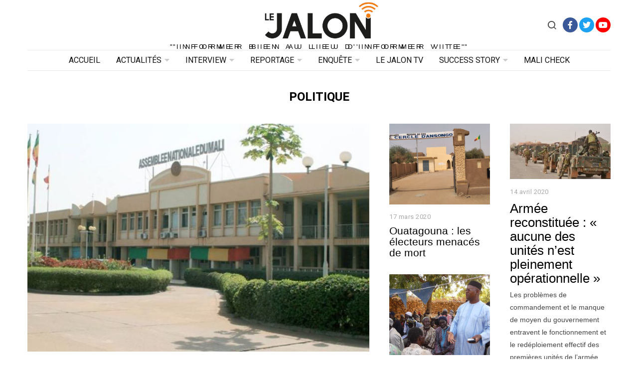

--- FILE ---
content_type: text/html; charset=UTF-8
request_url: https://lejalon.com/category/politique/
body_size: 19862
content:
<!DOCTYPE html>
<html lang="fr-FR" class="no-js">
<head>
	<meta charset="UTF-8">
	<meta name="viewport" content="width=device-width, initial-scale=1.0">
	<link rel="profile" href="http://gmpg.org/xfn/11">
    
	<!--[if lt IE 9]>
	<script src="https://lejalon.com/wp-content/themes/fox/js/html5.js"></script>
	<![endif]-->
    
    <script>(function(html){html.className = html.className.replace(/\bno-js\b/,'js')})(document.documentElement);</script>
<title>Politique &#8211; Le Jalon</title>
<meta name='robots' content='max-image-preview:large' />
<link rel='dns-prefetch' href='//fonts.googleapis.com' />
<link rel='dns-prefetch' href='//s.w.org' />
<link href='https://fonts.gstatic.com' crossorigin rel='preconnect' />
<link rel="alternate" type="application/rss+xml" title="Le Jalon &raquo; Flux" href="https://lejalon.com/feed/" />
<link rel="alternate" type="application/rss+xml" title="Le Jalon &raquo; Flux des commentaires" href="https://lejalon.com/comments/feed/" />
<link rel="alternate" type="application/rss+xml" title="Le Jalon &raquo; Flux de la catégorie Politique" href="https://lejalon.com/category/politique/feed/" />
<!-- This site uses the Google Analytics by MonsterInsights plugin v7.11.0 - Using Analytics tracking - https://www.monsterinsights.com/ -->
<script type="text/javascript" data-cfasync="false">
	var mi_version         = '7.11.0';
	var mi_track_user      = true;
	var mi_no_track_reason = '';
	
	var disableStr = 'ga-disable-UA-173274065-1';

	/* Function to detect opted out users */
	function __gaTrackerIsOptedOut() {
		return document.cookie.indexOf(disableStr + '=true') > -1;
	}

	/* Disable tracking if the opt-out cookie exists. */
	if ( __gaTrackerIsOptedOut() ) {
		window[disableStr] = true;
	}

	/* Opt-out function */
	function __gaTrackerOptout() {
	  document.cookie = disableStr + '=true; expires=Thu, 31 Dec 2099 23:59:59 UTC; path=/';
	  window[disableStr] = true;
	}

	if ( 'undefined' === typeof gaOptout ) {
		function gaOptout() {
			__gaTrackerOptout();
		}
	}
	
	if ( mi_track_user ) {
		(function(i,s,o,g,r,a,m){i['GoogleAnalyticsObject']=r;i[r]=i[r]||function(){
			(i[r].q=i[r].q||[]).push(arguments)},i[r].l=1*new Date();a=s.createElement(o),
			m=s.getElementsByTagName(o)[0];a.async=1;a.src=g;m.parentNode.insertBefore(a,m)
		})(window,document,'script','//www.google-analytics.com/analytics.js','__gaTracker');

		__gaTracker('create', 'UA-173274065-1', 'auto');
		__gaTracker('set', 'forceSSL', true);
		__gaTracker('require', 'displayfeatures');
		__gaTracker('require', 'linkid', 'linkid.js');
		__gaTracker('send','pageview');
	} else {
		console.log( "" );
		(function() {
			/* https://developers.google.com/analytics/devguides/collection/analyticsjs/ */
			var noopfn = function() {
				return null;
			};
			var noopnullfn = function() {
				return null;
			};
			var Tracker = function() {
				return null;
			};
			var p = Tracker.prototype;
			p.get = noopfn;
			p.set = noopfn;
			p.send = noopfn;
			var __gaTracker = function() {
				var len = arguments.length;
				if ( len === 0 ) {
					return;
				}
				var f = arguments[len-1];
				if ( typeof f !== 'object' || f === null || typeof f.hitCallback !== 'function' ) {
					console.log( 'Fonction actuellement pas en cours d’exécution __gaTracker(' + arguments[0] + " ....) parce que vous n’êtes pas suivi·e. " + mi_no_track_reason );
					return;
				}
				try {
					f.hitCallback();
				} catch (ex) {

				}
			};
			__gaTracker.create = function() {
				return new Tracker();
			};
			__gaTracker.getByName = noopnullfn;
			__gaTracker.getAll = function() {
				return [];
			};
			__gaTracker.remove = noopfn;
			window['__gaTracker'] = __gaTracker;
					})();
		}
</script>
<!-- / Google Analytics by MonsterInsights -->
		<script type="text/javascript">
			window._wpemojiSettings = {"baseUrl":"https:\/\/s.w.org\/images\/core\/emoji\/13.0.1\/72x72\/","ext":".png","svgUrl":"https:\/\/s.w.org\/images\/core\/emoji\/13.0.1\/svg\/","svgExt":".svg","source":{"concatemoji":"https:\/\/lejalon.com\/wp-includes\/js\/wp-emoji-release.min.js?ver=5.7.14"}};
			!function(e,a,t){var n,r,o,i=a.createElement("canvas"),p=i.getContext&&i.getContext("2d");function s(e,t){var a=String.fromCharCode;p.clearRect(0,0,i.width,i.height),p.fillText(a.apply(this,e),0,0);e=i.toDataURL();return p.clearRect(0,0,i.width,i.height),p.fillText(a.apply(this,t),0,0),e===i.toDataURL()}function c(e){var t=a.createElement("script");t.src=e,t.defer=t.type="text/javascript",a.getElementsByTagName("head")[0].appendChild(t)}for(o=Array("flag","emoji"),t.supports={everything:!0,everythingExceptFlag:!0},r=0;r<o.length;r++)t.supports[o[r]]=function(e){if(!p||!p.fillText)return!1;switch(p.textBaseline="top",p.font="600 32px Arial",e){case"flag":return s([127987,65039,8205,9895,65039],[127987,65039,8203,9895,65039])?!1:!s([55356,56826,55356,56819],[55356,56826,8203,55356,56819])&&!s([55356,57332,56128,56423,56128,56418,56128,56421,56128,56430,56128,56423,56128,56447],[55356,57332,8203,56128,56423,8203,56128,56418,8203,56128,56421,8203,56128,56430,8203,56128,56423,8203,56128,56447]);case"emoji":return!s([55357,56424,8205,55356,57212],[55357,56424,8203,55356,57212])}return!1}(o[r]),t.supports.everything=t.supports.everything&&t.supports[o[r]],"flag"!==o[r]&&(t.supports.everythingExceptFlag=t.supports.everythingExceptFlag&&t.supports[o[r]]);t.supports.everythingExceptFlag=t.supports.everythingExceptFlag&&!t.supports.flag,t.DOMReady=!1,t.readyCallback=function(){t.DOMReady=!0},t.supports.everything||(n=function(){t.readyCallback()},a.addEventListener?(a.addEventListener("DOMContentLoaded",n,!1),e.addEventListener("load",n,!1)):(e.attachEvent("onload",n),a.attachEvent("onreadystatechange",function(){"complete"===a.readyState&&t.readyCallback()})),(n=t.source||{}).concatemoji?c(n.concatemoji):n.wpemoji&&n.twemoji&&(c(n.twemoji),c(n.wpemoji)))}(window,document,window._wpemojiSettings);
		</script>
		<style type="text/css">
img.wp-smiley,
img.emoji {
	display: inline !important;
	border: none !important;
	box-shadow: none !important;
	height: 1em !important;
	width: 1em !important;
	margin: 0 .07em !important;
	vertical-align: -0.1em !important;
	background: none !important;
	padding: 0 !important;
}
</style>
	<link rel='stylesheet' id='wp-block-library-css'  href='https://lejalon.com/wp-includes/css/dist/block-library/style.min.css?ver=5.7.14' type='text/css' media='all' />
<link rel='stylesheet' id='contact-form-7-css'  href='https://lejalon.com/wp-content/plugins/contact-form-7/includes/css/styles.css?ver=5.1.6' type='text/css' media='all' />
<link rel='stylesheet' id='parent-style-css'  href='https://lejalon.com/wp-content/themes/fox/style.min.css?ver=5.7.14' type='text/css' media='all' />
<link rel='stylesheet' id='wi-fonts-css'  href='https://fonts.googleapis.com/css?family=Heebo%3A400%2C700%7CUltra%3A400' type='text/css' media='all' />
<link rel='stylesheet' id='mediaelement-css'  href='https://lejalon.com/wp-includes/js/mediaelement/mediaelementplayer-legacy.min.css?ver=4.2.16' type='text/css' media='all' />
<link rel='stylesheet' id='wp-mediaelement-css'  href='https://lejalon.com/wp-includes/js/mediaelement/wp-mediaelement.min.css?ver=5.7.14' type='text/css' media='all' />
<link rel='stylesheet' id='style-css'  href='https://lejalon.com/wp-content/themes/fox/style.min.css?ver=5.7.14' type='text/css' media='all' />
<style id='style-inline-css' type='text/css'>
.social-list.style-plain a:hover, .wi-pagination a.page-numbers:hover, .wi-mainnav ul.menu ul > li:hover > a, .wi-mainnav ul.menu ul li.current-menu-item > a, .wi-mainnav ul.menu ul li.current-menu-ancestor > a, .submenu-dark .wi-mainnav ul.menu ul li:hover > a, .submenu-dark .wi-mainnav ul.menu ul li.current-menu-item > a, .submenu-dark .wi-mainnav ul.menu ul li.current-menu-ancestor > a, .related-title a:hover, .page-links > a:hover, .widget_archive a:hover, .widget_nav_menu a:hover, .widget_meta a:hover, .widget_recent_entries a:hover, .widget_categories a:hover, .tagcloud a:hover, .header-cart a:hover, .woocommerce .star-rating span:before, .null-instagram-feed .clear a:hover, .widget a.readmore:hover{color:#ef7d17}html .mejs-controls .mejs-time-rail .mejs-time-current, .dropcap-color, .style--dropcap-color .enable-dropcap .dropcap-content:first-letter, .style--dropcap-color p.has-drop-cap:not(:focus):first-letter, .fox-btn.btn-primary, button.btn-primary, input.btn-primary[type="button"], input.btn-primary[type="reset"], input.btn-primary[type="submit"], .social-list.style-black a:hover, .post-item-thumbnail:hover .video-indicator-solid, a.more-link:hover, .post-newspaper .related-thumbnail, .style--slider-navtext .flex-direction-nav a:hover, .review-item.overall .review-score, #respond #submit:hover, .wpcf7-submit:hover, #footer-search .submit:hover, .woocommerce .widget_price_filter .ui-slider .ui-slider-range, .woocommerce .widget_price_filter .ui-slider .ui-slider-handle, .woocommerce span.onsale, .woocommerce ul.products li.product .onsale, .woocommerce #respond input#submit.alt:hover, .woocommerce a.button.alt:hover, .woocommerce button.button.alt:hover, .woocommerce input.button.alt:hover, .woocommerce a.add_to_cart_button:hover, .woocommerce #review_form #respond .form-submit input:hover{background-color:#ef7d17}.review-item.overall .review-score, .partial-content, .null-instagram-feed .clear a:hover{border-color:#ef7d17}.reading-progress-wrapper::-webkit-progress-value{background-color:#ef7d17}.reading-progress-wrapper::-moz-progress-value{background-color:#ef7d17}@font-face {font-family: lemon_milk-1; src: url(https://lejalon.com/wp-content/uploads/2019/12/lemon_milk-1.zip) format('woff2'), url(https://lejalon.com/wp-content/uploads/2019/12/facile_sans-1.zip) format('woff');}@font-face {font-family: lemon_milk; src: url(https://lejalon.com/wp-content/uploads/2019/12/lemon_milk.zip) format('woff2'), url(https://lejalon.com/wp-content/uploads/2019/12/facile_sans.zip) format('woff');}.main-header.has-logo-center .container{height:100px}.sticky-header-background{opacity:1}.header-search-wrapper .search-btn{font-size:20px}.fox-logo img{width:250px}#footer-logo img{width:120px}#backtotop{color:#111111;background-color:#f0f0f0;border-color:#f0f0f0}#backtotop:hover{color:#111111;background-color:#ffffff;border-color:#dddddd}body{color:#444444}h1, h2, h3, h4, h5, h6{color:#000000}a{color:#ef7d17}a:hover{color:#ef7d17}.fox-logo, .min-logo-text, .mobile-logo-text{color:#000000}.wi-mainnav ul.menu > li > a{color:#111111}.wi-mainnav ul.menu > li:hover > a{color:#999999}.wi-mainnav ul.menu > li.current-menu-item > a, .wi-mainnav ul.menu > li.current-menu-ancestor > a{color:#ffffff;background-color:#ef7d17}.wi-mainnav ul.menu > li.menu-item-has-children > a:after, .wi-mainnav ul.menu > li.mega > a:after{color:#cccccc}.wi-mainnav ul.menu ul{background-color:#ffffff;color:#444444}.wi-mainnav ul.menu > li > ul > .caret{color:#eaeaea}.wi-mainnav ul.menu ul li:hover > a, .wi-mainnav ul.menu .post-nav-item-title:hover a, .wi-mainnav ul.menu > li.mega ul ul a:hover{color:#111111}.wi-mainnav ul.menu ul li:hover > a, .wi-mainnav ul.menu > li.mega ul ul a:hover{background-color:#f0f0f0}.wi-mainnav ul.menu ul > li, .mega-sep{border-color:#ffffff}.post-item-title a:hover{color:#595959;text-decoration:none}.post-item-meta{color:#aaaaaa}.post-item-meta a{color:#aaaaaa}.post-item-meta a:hover{color:#111111}.standalone-categories a{color:#111111}.single .single-main-content{color:#000000}.widget-title{text-align:left}table, td, th, .fox-input, input[type="color"], input[type="date"], input[type="datetime"], input[type="datetime-local"], input[type="email"], input[type="month"], input[type="number"], input[type="password"], input[type="search"], input[type="tel"], input[type="text"], input[type="time"], input[type="url"], input[type="week"], input:not([type]), textarea, textarea, select, .style--tag-block .fox-term-list a, .fox-slider-rich, .pagination-inner, .post-sep, .blog-related, .blog-related .line, .post-newspaper .related-area, .post-list-sep, .single-authorbox-section, .post-nav-simple, #footer-widgets, #footer-bottom, #offcanvas-bg, .commentlist ul.children, .offcanvas-element,  .hero-half,.commentlist li + li > .comment-body, .classic-main-header-top .container, .related-heading, .comments-title, .comment-reply-title, .style--header-sticky-element-border .header-sticky-element.before-sticky,
    .widget_archive ul, .widget_nav_menu ul, .widget_meta ul, .widget_recent_entries ul, .widget_categories ul,
    .widget_archive li, .widget_nav_menu li, .widget_meta li, .widget_recent_entries li, .widget_categories li
    {border-color:#cccccc}.share-style-custom a{width:28px}.fox-share.color-custom a{color:#ef7d17}.fox-share.background-custom a{background-color:#f0f0f0}.fox-share.hover-color-custom a:hover{color:#ef7d17}.fox-share.hover-background-custom a:hover{background-color:#fafafa}body .elementor-section.elementor-section-boxed>.elementor-container{max-width:1210px}@media (min-width: 1200px) {.container,.cool-thumbnail-size-big .post-thumbnail{width:1170px}body.layout-boxed .wi-wrapper{width:1230px}.thumbnail-stretch-bigger .thumbnail-container{width:1290px}}@media (min-width:1024px) {.secondary{width:22.649572649573%}.has-sidebar .primary{width:77.350427350427%}}body,.font-body,.single .single-main-content,.single-heading{font-family:"lemon_milk-1", sans-serif}.font-heading,h1,h2,h3,h4,h5,h6,.wp-block-quote.is-large cite,.wp-block-quote.is-style-large cite,.fox-term-list,.wp-block-cover-text,.title-label,.thumbnail-view,.readmore,a.more-link,.big-meta,.post-big a.more-link,.style--slider-navtext .flex-direction-nav a,.page-links-container,.authorbox-nav,.post-navigation .post-title,.review-criterion,.review-score,.review-text,.commentlist .fn,.reply a,.widget_archive,.widget_nav_menu,.widget_meta,.widget_recent_entries,.widget_categories,.widget_rss > ul a.rsswidget,.widget_rss > ul > li > cite,.widget_recent_comments,#backtotop,.view-count,.tagcloud,.slogan,.post-item-title,.single .post-item-title.post-title{font-family:"lemon_milk", sans-serif}.fox-btn,button,input[type="button"],input[type="reset"],input[type="submit"],.post-item-meta,.standalone-categories,.wi-mainnav ul.menu > li > a,.footer-bottom .widget_nav_menu,#footernav,.offcanvas-nav,.wi-mainnav ul.menu ul,.header-builder .widget_nav_menu  ul.menu ul,.archive-title,.widget-title,.heading-title-main,.article-big .readmore,.fox-input,input[type="color"],input[type="date"],input[type="datetime"],input[type="datetime-local"],input[type="email"],input[type="month"],input[type="number"],input[type="password"],input[type="search"],input[type="tel"],input[type="text"],input[type="time"],input[type="url"],input[type="week"],input:not([type]),textarea{font-family:"Heebo",sans-serif}.min-logo-text,.fox-logo,.mobile-logo-text,blockquote{font-family:"Ultra",serif}body, .font-body{font-size:16px;font-weight:400;font-style:normal;text-transform:none;letter-spacing:0px;line-height:1.8}h1, h2, h3, h4, h5, h6{font-weight:400;font-style:normal;text-transform:none;line-height:1.1}h2{font-size:2.0625em;font-style:normal}h3{font-size:1.625em;font-style:normal}h4{font-size:1.25em;font-style:normal}.fox-logo, .min-logo-text, .mobile-logo-text{font-size:32px;font-weight:400;font-style:normal;text-transform:none;letter-spacing:0px;line-height:1.3}.slogan{font-size:0.8125em;letter-spacing:8px}.wi-mainnav ul.menu > li > a, .footer-bottom .widget_nav_menu, #footernav, .offcanvas-nav{font-size:16px;font-weight:400;text-transform:uppercase;letter-spacing:0px}.wi-mainnav ul.menu ul, .header-builder .widget_nav_menu  ul.menu ul{font-size:12px;font-weight:400;text-transform:none;letter-spacing:0px}.post-item-title{font-style:normal;text-transform:none;letter-spacing:0px}.post-item-meta{font-size:13px;font-weight:400;font-style:normal;text-transform:none}.standalone-categories{font-size:13px;font-weight:700;font-style:normal;text-transform:uppercase;letter-spacing:1px}.archive-title{font-size:1.5em;font-weight:700;font-style:normal;text-transform:uppercase;letter-spacing:0px}.single .post-item-title.post-title{font-size:3.2em;font-weight:300;font-style:normal}.single .single-main-content{font-size:17px;font-style:normal}.single-heading{font-size:.9em;font-weight:700;text-transform:uppercase;letter-spacing:1px}.widget-title{font-size:12px;font-weight:700;text-transform:uppercase;letter-spacing:1px}.heading-title-main{font-weight:700;font-style:normal;text-transform:uppercase}.fox-btn, button, input[type="button"], input[type="reset"], input[type="submit"], .article-big .readmore{font-size:14px;font-weight:700;font-style:normal;text-transform:none;letter-spacing:0px}.fox-input, input[type="color"], input[type="date"], input[type="datetime"], input[type="datetime-local"], input[type="email"], input[type="month"], input[type="number"], input[type="password"], input[type="search"], input[type="tel"], input[type="text"], input[type="time"], input[type="url"], input[type="week"], input:not([type]), textarea{font-size:14px;font-weight:400;font-style:normal;text-transform:none}blockquote{font-size:1.1em;font-weight:400;font-style:normal;text-transform:none}.offcanvas-nav{font-size:16px;font-weight:400;font-style:normal;text-transform:none;letter-spacing:0px}@media only screen and (max-width: 1023px){.fox-logo, .min-logo-text, .mobile-logo-text{font-size:28px}.archive-title{font-size:1.3em}.single .post-item-title.post-title{font-size:1.9em}.single .single-main-content{font-size:15px}blockquote{font-size:1em}.offcanvas-nav{font-size:14px}}@media only screen and (max-width: 567px){body, .font-body{font-size:14px}.fox-logo, .min-logo-text, .mobile-logo-text{font-size:20px}.archive-title{font-size:1.1em}.single .post-item-title.post-title{font-size:1.5em}.single .single-main-content{font-size:14px}}#after-header .container{border-top-width:1px;border-bottom-width:1px;border-color:#eaeaea;border-style:solid}#footer-bottom{padding-top:20px;padding-bottom:20px;border-style:solid}#titlebar .container{margin-bottom:0px;padding-top:40px;padding-bottom:0px;border-style:solid}.single-authorbox-section, .related-heading, .comments-title, .comment-reply-title{border-top-width:1px;border-color:#eaeaea;border-style:solid}.wi-mainnav ul.menu ul{padding-top:10px;padding-right:0px;padding-bottom:10px;padding-left:0px;border-top-width:2px;border-right-width:2px;border-bottom-width:2px;border-left-width:2px;border-color:#eaeaea;border-top-left-radius:1px;border-top-right-radius:1px;border-bottom-right-radius:1px;border-bottom-left-radius:1px}.wi-mainnav ul.menu ul a{padding-top:6px;padding-bottom:6px}.widget-title{margin-bottom:16px;padding-top:0px;padding-right:0px;padding-bottom:0px;padding-left:0px;border-color:#cccccc;border-style:solid}blockquote{padding-top:10px;padding-right:0px;padding-bottom:10px;padding-left:0px;border-top-width:3px;border-bottom-width:1px;border-style:solid}@media only screen and (max-width: 1023px){}@media only screen and (max-width: 567px){}#footer-widgets{background-size:cover;background-position:center center;background-repeat:no-repeat;background-attachment:scroll}#offcanvas-bg{background-color:#ffffff}.main-header .widget:nth-child(2){margin-left: auto;}
</style>
<script type='text/javascript' src='https://lejalon.com/wp-includes/js/jquery/jquery.min.js?ver=3.5.1' id='jquery-core-js'></script>
<script type='text/javascript' src='https://lejalon.com/wp-includes/js/jquery/jquery-migrate.min.js?ver=3.3.2' id='jquery-migrate-js'></script>
<script type='text/javascript' id='monsterinsights-frontend-script-js-extra'>
/* <![CDATA[ */
var monsterinsights_frontend = {"js_events_tracking":"true","download_extensions":"doc,pdf,ppt,zip,xls,docx,pptx,xlsx","inbound_paths":"[{\"path\":\"\\\/go\\\/\",\"label\":\"affiliate\"},{\"path\":\"\\\/recommend\\\/\",\"label\":\"affiliate\"}]","home_url":"https:\/\/lejalon.com","hash_tracking":"false"};
/* ]]> */
</script>
<script type='text/javascript' src='https://lejalon.com/wp-content/plugins/google-analytics-for-wordpress/assets/js/frontend.min.js?ver=7.11.0' id='monsterinsights-frontend-script-js'></script>
<link rel="https://api.w.org/" href="https://lejalon.com/wp-json/" /><link rel="alternate" type="application/json" href="https://lejalon.com/wp-json/wp/v2/categories/393" /><link rel="EditURI" type="application/rsd+xml" title="RSD" href="https://lejalon.com/xmlrpc.php?rsd" />
<link rel="wlwmanifest" type="application/wlwmanifest+xml" href="https://lejalon.com/wp-includes/wlwmanifest.xml" /> 
<meta name="generator" content="WordPress 5.7.14" />
<style type="text/css">.recentcomments a{display:inline !important;padding:0 !important;margin:0 !important;}</style><link rel="icon" href="https://lejalon.com/wp-content/uploads/2019/12/cropped-logo_512-32x32.jpg" sizes="32x32" />
<link rel="icon" href="https://lejalon.com/wp-content/uploads/2019/12/cropped-logo_512-192x192.jpg" sizes="192x192" />
<link rel="apple-touch-icon" href="https://lejalon.com/wp-content/uploads/2019/12/cropped-logo_512-180x180.jpg" />
<meta name="msapplication-TileImage" content="https://lejalon.com/wp-content/uploads/2019/12/cropped-logo_512-270x270.jpg" />

<style id="color-preview"></style>

            
</head>

<body class="archive category category-politique category-393 has-sidebar sidebar-right layout-wide style--header-sticky-element-border submenu-light style--dropcap-default dropcap-style-default style--tag-plain style--blockquote-no-icon style--link-2 elementor-default" itemscope itemtype="https://schema.org/WebPage">
    
        
    <div id="wi-all" class="fox-outer-wrapper fox-all wi-all">

        
        <div id="wi-wrapper" class="fox-wrapper wi-wrapper">

            <div class="wi-container">

                
                

<header id="masthead" class="site-header header-builder" itemscope itemtype="https://schema.org/WPHeader">


<div class="main-header header-builder header-row has-logo-center valign-center" id="main-header">

    <div class="container">

        <div id="logo-1" class="widget widget_logo">
    <div id="logo-area" class="fox-logo-area fox-header-logo">
        
        <div id="wi-logo" class="fox-logo-container">
            
            <h2 class="wi-logo-main fox-logo logo-type-image" id="site-logo">                
                <a href="https://lejalon.com/" rel="home">
                    
                                        
                    <img src="https://lejalon.com/wp-content/uploads/2019/12/logo.jpg" alt="Logo"  />
                    
                                        
                </a>
                
            </h2>
        </div><!-- .fox-logo-container -->

          
    <h3 class="slogan site-description">&quot;Informer bien au lieu d&#039;informer vite&quot;</h3>


    </div><!-- #logo-area -->

    </div><div id="header-search-3" class="widget widget_header_search">
<div class="header-search-wrapper header-search-modal">
    
    <span class="search-btn search-btn-modal">
        <i class="feather-search"></i>
    </span>
    
    <div class="modal-search-wrapper">
        
        <div class="container">
            
            <div class="modal-search-container">
    
                <div class="searchform">
    
    <form role="search" method="get" action="https://lejalon.com/" itemprop="potentialAction" itemscope itemtype="https://schema.org/SearchAction" class="form">
        
        <input type="text" name="s" class="s search-field" value="" placeholder="Votre recherche" />
        
        <button class="submit" role="button" title="Go">
            
            <i class="feather-search"></i>
            
        </button>
        
    </form><!-- .form -->
    
</div><!-- .searchform -->                
                
    <h3 class="search-nav-heading small-heading">Suggestions</h3>

    <nav id="search-menu" role="navigation" itemscope itemtype="https://schema.org/SiteNavigationElement">
        
        <div class="menu"><ul id="menu-search-suggestion" class="menu"><li id="menu-item-363" class="menu-item menu-item-type-taxonomy menu-item-object-category menu-item-363"><a href="https://lejalon.com/category/environnement/">Environnement</a></li>
<li id="menu-item-364" class="menu-item menu-item-type-taxonomy menu-item-object-category menu-item-364"><a href="https://lejalon.com/category/reportage/">Reportage</a></li>
<li id="menu-item-365" class="menu-item menu-item-type-taxonomy menu-item-object-category menu-item-365"><a href="https://lejalon.com/category/successstory/">Success Story</a></li>
<li id="menu-item-366" class="menu-item menu-item-type-taxonomy menu-item-object-category menu-item-366"><a href="https://lejalon.com/category/actualites/">Actualités</a></li>
<li id="menu-item-367" class="menu-item menu-item-type-taxonomy menu-item-object-category menu-item-367"><a href="https://lejalon.com/category/enquete/">Enquête</a></li>
<li id="menu-item-368" class="menu-item menu-item-type-taxonomy menu-item-object-category menu-item-368"><a href="https://lejalon.com/category/interview/">Interview</a></li>
</ul></div>        
    </nav><!-- #search-menu -->

                    
            </div><!-- .modal-search-container -->
            
        </div><!-- .header-search-form -->
        
        <span class="close-modal"><i class="feather-x"></i></span>
    
    </div><!-- .modal-search-wrapper -->
    
</div><!-- .header-search-wrapper -->

</div><div id="social-3" class="widget widget_social">
<div class="social-list widget-social style-color shape-circle align-center icon-size-normal" id="social-id-696b102e8cb69">
    
    <ul>
    
                
        <li class="li-facebook">
            <a href="https://www.facebook.com/LeJalonMedia/" target="_blank" rel="alternate" title="Facebook">
                <i class="fab fa-facebook-f"></i>
                <span>Facebook</span>
            </a>
        </li>
        
                
        <li class="li-twitter">
            <a href="https://twitter.com/Lejalon_com" target="_blank" rel="alternate" title="Twitter">
                <i class="fab fa-twitter"></i>
                <span>Twitter</span>
            </a>
        </li>
        
                
        <li class="li-youtube">
            <a href="https://www.youtube.com/channel/UCWtloOQRbDC3A_MHHHNUvHw/videos?view_as=subscriber" target="_blank" rel="alternate" title="YouTube">
                <i class="fab fa-youtube"></i>
                <span>YouTube</span>
            </a>
        </li>
        
            
    </ul>
    
</div><!-- .social-list -->
</div><div id="logo-3" class="widget widget_logo">
    <div id="logo-area" class="fox-logo-area fox-header-logo">
        
        <div id="wi-logo" class="fox-logo-container">
            
            <h2 class="wi-logo-main fox-logo logo-type-image" id="site-logo">                
                <a href="https://lejalon.com/" rel="home">
                    
                                        
                    <img src="https://lejalon.com/wp-content/uploads/2019/12/logo.jpg" alt="Logo"  />
                    
                                        
                </a>
                
            </h2>
        </div><!-- .fox-logo-container -->

          
    <h3 class="slogan site-description">&quot;Informer bien au lieu d&#039;informer vite&quot;</h3>


    </div><!-- #logo-area -->

    </div>
    </div><!-- .container -->

</div><!-- .main-header -->



    <div id="after-header" class="widget-area header-sidebar wide-sidebar header-row after-header align-center header-sticky-element">

        <div class="container">
        <div id="nav-1" class="widget widget_nav">
    <nav id="wi-mainnav" class="navigation-ele wi-mainnav" role="navigation" itemscope itemtype="https://schema.org/SiteNavigationElement">
        
        <div class="menu style-indicator-caret-down"><ul id="menu-primary" class="menu"><li id="menu-item-986" class="menu-item menu-item-type-post_type menu-item-object-page menu-item-home menu-item-986"><a href="https://lejalon.com/">Accueil</a></li>
<li id="menu-item-22" class="menu-item menu-item-type-taxonomy menu-item-object-category menu-item-22 mega mega-item"><a href="https://lejalon.com/category/actualites/">Actualités</a></li>
<li id="menu-item-30" class="menu-item menu-item-type-taxonomy menu-item-object-category menu-item-30 mega mega-item"><a href="https://lejalon.com/category/interview/">Interview</a></li>
<li id="menu-item-24" class="menu-item menu-item-type-taxonomy menu-item-object-category menu-item-24 mega mega-item"><a href="https://lejalon.com/category/reportage/">Reportage</a></li>
<li id="menu-item-28" class="menu-item menu-item-type-taxonomy menu-item-object-category menu-item-28 mega mega-item"><a href="https://lejalon.com/category/enquete/">Enquête</a></li>
<li id="menu-item-1795" class="menu-item menu-item-type-taxonomy menu-item-object-category menu-item-1795"><a href="https://lejalon.com/category/lejalontv/">Le Jalon TV</a></li>
<li id="menu-item-31" class="menu-item menu-item-type-taxonomy menu-item-object-category menu-item-31 mega mega-item"><a href="https://lejalon.com/category/successstory/">Success Story</a></li>
<li id="menu-item-1910" class="menu-item menu-item-type-taxonomy menu-item-object-category menu-item-1910"><a href="https://lejalon.com/category/malicheck/">Mali Check</a></li>
</ul></div>        
    </nav><!-- #wi-mainnav -->

    </div>        
        </div><!-- .container -->
    </div><!-- .widget-area -->

        
</header><!-- #masthead -->
                
<div id="masthead-mobile" class="masthead-mobile">
    
    <div class="container">
        
        <div class="masthead-mobile-left masthead-mobile-part">
            
            
    <a class="toggle-menu hamburger hamburger-btn">
        <i class="feather-menu"></i>
        <i class="feather-x"></i>
    </a>

            
                        
        </div><!-- .masthead-mobile-part -->
    
        
<h4 id="mobile-logo" class="mobile-logo mobile-logo-image">
    
    <a href="https://lejalon.com/" rel="home">

        
        <img src="https://lejalon.com/wp-content/uploads/2019/12/logo.jpg" alt="Mobile Logo" />

        
    </a>
    
</h4><!-- .mobile-logo -->

            
        <div class="masthead-mobile-right masthead-mobile-part">
        
                        
        </div><!-- .masthead-mobile-part -->
    
    </div><!-- .container -->
    
    <div class="masthead-mobile-bg"></div>

</div><!-- #masthead-mobile -->

<div id="masthead-mobile-height"></div>
    
    
                <div id="wi-main" class="wi-main fox-main">
<div id="titlebar" class="headline wi-titlebar post-header align-center">
    
    <div class="container">
        
        <div class="title-area">
            
                        
                        
            <h1 class="page-title archive-title" itemprop="headline">
                
                <span>
                    
                    Politique                    
                </span>
            
            </h1><!-- .archive-title -->
            
                        
                        
                        
                        
        </div><!-- .title-area -->
        
    </div><!-- .container -->
    
        
</div><!-- #titlebar -->
<div class="toparea">
    
    <div class="container">
        

<div class="blog-container blog-container-group blog-container-group-2">
    
    <div class="wi-blog fox-blog blog-group blog-group-2 post-group-row newsblock-2 post-group-row-1a-3-1b big-order-1 small-order-2 tall-order-3">

        

                
        <div class="post-group-col post-group-col-big article-col-big">
            
            
<article class="wi-post post-item post-grid fox-grid-item article-big post-align-center post-3678 post type-post status-publish format-standard has-post-thumbnail hentry category-actualites category-politique tag-assemblee-nationale-mali tag-deputes-elus-1er-tour tag-resultat-definitif-1er-tour-legislatives disable-dropcap disable-2-columns"  itemscope itemtype="https://schema.org/CreativeWork">
    
    <div class="post-item-inner grid-inner">
    
        <figure class="fox-figure wi-thumbnail fox-thumbnail post-item-thumbnail grid-thumbnail custom-thumbnail hover-none thumbnail-acute"  itemscope itemtype="https://schema.org/ImageObject"><span class="image-element"><a href="https://lejalon.com/2020/04/09/1er-tour-des-legislatives-22-candidats-obtiennent-leur-passeport-pour-lan/" class="post-link"><img width="720" height="480" src="https://lejalon.com/wp-content/uploads/2020/04/AN-720x480.jpg" class="attachment-thumbnail-large size-thumbnail-large" alt="" loading="lazy" data-lazy="false" /><span class="height-element" style="padding-bottom:66.666666666667%;"></span></a></span></figure>
        <div class="grid-body post-item-body">
            
            <div class="post-item-header grid-header">
<div class="post-item-meta wi-meta fox-meta post-header-section ">
    
    <div class="entry-date meta-time machine-time time-short"><time class="published" itemprop="datePublished" datetime="2020-04-09T21:23:07+02:00">9 avril 2020</time><time class="updated" itemprop="dateModified" datetime="2020-04-09T21:23:08+02:00">9 avril 2020</time></div>    
    <div class="entry-categories meta-categories">

        <a href="https://lejalon.com/category/actualites/" rel="tag">Actualités</a><span class="sep">/</span><a href="https://lejalon.com/category/politique/" rel="tag">Politique</a>
    </div>

                        
</div>


<h2 class="post-item-title wi-post-title fox-post-title post-header-section grid-title size-medium" itemprop="headline">
    <a href="https://lejalon.com/2020/04/09/1er-tour-des-legislatives-22-candidats-obtiennent-leur-passeport-pour-lan/" rel="bookmark">        
        1er tour des législatives : 22 candidats obtiennent leur passeport pour l&rsquo;AN
    </a>
</h2></div><div class="post-item-excerpt entry-excerpt excerpt-size-normal grid-content" itemprop="text">
    
    <p>La Cour constitutionnelle a publié ce jeudi 9 avril 2020 les résultats définitifs du 1er tour de l’élection des députés à l’Assemblée</p>
<a href="https://lejalon.com/2020/04/09/1er-tour-des-legislatives-22-candidats-obtiennent-leur-passeport-pour-lan/" class="readmore fox-btn btn-tiny btn-fill">Lire la suite</a>    
</div>
    

        </div><!-- .grid-body -->
    
    </div><!-- .grid-inner -->

</article><!-- .post-grid -->            
                        
        </div><!-- .post-group-col -->
        
                    
                

                
        <div class="post-group-col post-group-col-tall article-col-tall">
    
            
<article class="wi-post post-item post-grid fox-grid-item article-tall article-medium post-3765 post type-post status-publish format-standard has-post-thumbnail hentry category-actualites category-politique tag-accord-pour-la-paix-mali tag-armee-reconstituee tag-centre-carter tag-cma tag-minusma disable-dropcap disable-2-columns"  itemscope itemtype="https://schema.org/CreativeWork">
    
    <div class="post-item-inner grid-inner">
    
        <figure class="fox-figure wi-thumbnail fox-thumbnail post-item-thumbnail grid-thumbnail hover-none thumbnail-acute"  itemscope itemtype="https://schema.org/ImageObject"><span class="image-element"><a href="https://lejalon.com/2020/04/14/armee-reconstituee-aucune-des-unites-nest-pleinement-operationnelle/" class="post-link"><img width="300" height="165" src="https://lejalon.com/wp-content/uploads/2020/04/FAMA-1-600x330-1-300x165.jpg" class="attachment-medium size-medium" alt="" loading="lazy" data-lazy="false" srcset="https://lejalon.com/wp-content/uploads/2020/04/FAMA-1-600x330-1-300x165.jpg 300w, https://lejalon.com/wp-content/uploads/2020/04/FAMA-1-600x330-1-60x33.jpg 60w, https://lejalon.com/wp-content/uploads/2020/04/FAMA-1-600x330-1-480x264.jpg 480w, https://lejalon.com/wp-content/uploads/2020/04/FAMA-1-600x330-1.jpg 600w" sizes="(max-width: 300px) 100vw, 300px" /></a></span></figure>
        <div class="grid-body post-item-body">
            
            <div class="post-item-header grid-header">
<div class="post-item-meta wi-meta fox-meta post-header-section ">
    
    <div class="entry-date meta-time machine-time time-short"><time class="published" itemprop="datePublished" datetime="2020-04-14T20:26:51+02:00">14 avril 2020</time><time class="updated" itemprop="dateModified" datetime="2020-04-15T14:49:56+02:00">15 avril 2020</time></div>                        
</div>


<h2 class="post-item-title wi-post-title fox-post-title post-header-section grid-title size-normal" itemprop="headline">
    <a href="https://lejalon.com/2020/04/14/armee-reconstituee-aucune-des-unites-nest-pleinement-operationnelle/" rel="bookmark">        
        Armée reconstituée : « aucune des unités n’est pleinement opérationnelle »
    </a>
</h2></div><div class="post-item-excerpt entry-excerpt excerpt-size-normal grid-content" itemprop="text">
    
    <p>Les problèmes de commandement et le manque de moyen du gouvernement entravent le fonctionnement et le redéploiement effectif des premières unités de l’armée reconstituée, selon le dernier rapport de l’Observateur indépendant de l’Accord pour la paix et la réconciliation nationale.</p>
<a href="https://lejalon.com/2020/04/14/armee-reconstituee-aucune-des-unites-nest-pleinement-operationnelle/" class="readmore">Lire la suite</a>    
</div>
    

        </div><!-- .grid-body -->
    
    </div><!-- .grid-inner -->

</article><!-- .post-grid -->            
                        
        </div><!-- .post-group-col-tall -->
        
        <div class="post-group-col post-group-col-small article-col-small">
    
                
                

                    
            
<article class="wi-post post-item post-grid fox-grid-item article-small article-small-grid post-3170 post type-post status-publish format-standard has-post-thumbnail hentry category-actualites category-politique tag-legislatives-2020 tag-ouatagouna disable-dropcap disable-2-columns"  itemscope itemtype="https://schema.org/CreativeWork">
    
    <div class="post-item-inner grid-inner">
    
        <figure class="fox-figure wi-thumbnail fox-thumbnail post-item-thumbnail grid-thumbnail custom-thumbnail hover-none thumbnail-acute"  itemscope itemtype="https://schema.org/ImageObject"><span class="image-element"><a href="https://lejalon.com/2020/03/17/ouatagouna-les-electeurs-menaces-de-mort/" class="post-link"><img width="480" height="384" src="https://lejalon.com/wp-content/uploads/2020/03/Ansongo-480x384.jpg" class="attachment-thumbnail-medium size-thumbnail-medium" alt="" loading="lazy" data-lazy="false" /><span class="height-element" style="padding-bottom:80%;"></span></a></span></figure>
        <div class="grid-body post-item-body">
            
            <div class="post-item-header grid-header">
<div class="post-item-meta wi-meta fox-meta post-header-section ">
    
    <div class="entry-date meta-time machine-time time-short"><time class="published" itemprop="datePublished" datetime="2020-03-17T19:16:54+01:00">17 mars 2020</time><time class="updated" itemprop="dateModified" datetime="2020-03-18T10:22:31+01:00">18 mars 2020</time></div>                        
</div>


<h2 class="post-item-title wi-post-title fox-post-title post-header-section grid-title size-small" itemprop="headline">
    <a href="https://lejalon.com/2020/03/17/ouatagouna-les-electeurs-menaces-de-mort/" rel="bookmark">        
        Ouatagouna : les électeurs menacés de mort
    </a>
</h2></div>
        </div><!-- .grid-body -->
    
    </div><!-- .grid-inner -->

</article><!-- .post-grid -->            
                    
                        
                

                    
            
<article class="wi-post post-item post-grid fox-grid-item article-small article-small-grid post-3760 post type-post status-publish format-standard hentry category-actualites category-politique disable-dropcap disable-2-columns"  itemscope itemtype="https://schema.org/CreativeWork">
    
    <div class="post-item-inner grid-inner">
    
        <figure class="fox-figure wi-thumbnail fox-thumbnail post-item-thumbnail grid-thumbnail custom-thumbnail hover-none thumbnail-acute"  itemscope itemtype="https://schema.org/ImageObject"><span class="image-element"><a href="https://lejalon.com/2020/04/14/second-tour-des-legislatives-a-bandiagara-lazare-tembely-donne-un-coup-de-piston-a-lalliance-adema-rpm-codem/" class="post-link"><img width="480" height="384" src="https://lejalon.com/wp-content/uploads/2020/04/Lazare-Tembely-à-Tounoly-dans-le-cercle-de-Bandiagara1-480x384.jpg" class="attachment-thumbnail-medium size-thumbnail-medium" alt="" loading="lazy" data-lazy="false" /><span class="height-element" style="padding-bottom:80%;"></span></a></span></figure>
        <div class="grid-body post-item-body">
            
            <div class="post-item-header grid-header">
<div class="post-item-meta wi-meta fox-meta post-header-section ">
    
    <div class="entry-date meta-time machine-time time-short"><time class="published" itemprop="datePublished" datetime="2020-04-14T15:08:13+02:00">14 avril 2020</time><time class="updated" itemprop="dateModified" datetime="2020-04-15T15:36:56+02:00">15 avril 2020</time></div>                        
</div>


<h2 class="post-item-title wi-post-title fox-post-title post-header-section grid-title size-small" itemprop="headline">
    <a href="https://lejalon.com/2020/04/14/second-tour-des-legislatives-a-bandiagara-lazare-tembely-donne-un-coup-de-piston-a-lalliance-adema-rpm-codem/" rel="bookmark">        
        Bandiagara : Lazare Tembely  donne un coup de piston à l’alliance Adema-RPM-Codem
    </a>
</h2></div>
        </div><!-- .grid-body -->
    
    </div><!-- .grid-inner -->

</article><!-- .post-grid -->            
                    
                        
                    
                    </div><!-- .post-group-col-small -->
                    
        
    </div><!-- .wi-newsblock -->
    
</div><!-- .blog-container-group -->
        
    </div><!-- .container -->
    
</div><!-- .toparea -->



<div class="wi-content">
    
    <div class="container">

        <div class="content-area primary" id="primary" role="main">

            <div class="theiaStickySidebar">

                
<div class="blog-container blog-container-list">
    
    <div class="wi-blog fox-blog blog-list v-spacing-normal">
        
        
<article class="wi-post post-item post-list post-thumbnail-align-right post-valign-top list-mobile-layout-grid post-12553 post type-post status-publish format-standard has-post-thumbnail hentry category-malicheck category-politique tag-cnt tag-fausse-information tag-ousmane-issoufi-maiga tag-retour-a-lordre-constitutionnel disable-dropcap disable-2-columns"  itemscope itemtype="https://schema.org/CreativeWork">
    
        <div class="post-list-sep"></div>
        
    <div class="post-item-inner post-list-inner">
    
        <figure class="fox-figure wi-thumbnail fox-thumbnail post-item-thumbnail list-thumbnail custom-thumbnail hover-logo hover-dark thumbnail-acute"  style="width:260px" itemscope itemtype="https://schema.org/ImageObject"><span class="image-element"><a href="https://lejalon.com/2025/02/27/faux-le-cnt-na-pas-recommande-le-retour-a-lordre-constitutionnel/" class="post-link"><img width="720" height="428" src="https://lejalon.com/wp-content/uploads/2025/03/Pinochet-et-PM-Abdoulaye-720x428.jpg" class="attachment-thumbnail-large size-thumbnail-large" alt="" loading="lazy" data-lazy="false" /><span class="height-element" style="padding-bottom:66.666666666667%;"></span><span class="image-overlay"></span><span class="image-logo" style="width:40%"><img width="400" height="129" src="https://lejalon.com/wp-content/uploads/2019/12/logo.jpg" class="attachment-full size-full" alt="" loading="lazy" srcset="https://lejalon.com/wp-content/uploads/2019/12/logo.jpg 400w, https://lejalon.com/wp-content/uploads/2019/12/logo-300x97.jpg 300w, https://lejalon.com/wp-content/uploads/2019/12/logo-60x19.jpg 60w" sizes="(max-width: 400px) 100vw, 400px" /></span></a></span></figure>
        <div class="post-body post-item-body post-list-body">

            <div class="post-content">

                <div class="post-item-header list-header">
<h2 class="post-item-title wi-post-title fox-post-title post-header-section list-title size-large weight-700" itemprop="headline">
    <a href="https://lejalon.com/2025/02/27/faux-le-cnt-na-pas-recommande-le-retour-a-lordre-constitutionnel/" rel="bookmark">        
        Faux, le CNT n’a pas recommandé le retour à l’ordre constitutionnel
    </a>
</h2></div><div class="post-item-excerpt entry-excerpt excerpt-size-small excerpt-custom-color list-content" itemprop="text" style="color:#111111">
    
    <p>Le Conseil national de transition (CNT), organe législatif de la transition, n’a pas demandé le retour à l’ordre constitutionnel, contrairement à un extrait de vidéo viral sur les réseaux sociaux.  “Le Conseil</p>
    
</div>
    

<div class="post-item-meta wi-meta fox-meta post-header-section ">
    
    <div class="entry-date meta-time machine-time time-short"><time class="published" itemprop="datePublished" datetime="2025-02-27T00:53:00+01:00">27 février 2025</time><time class="updated" itemprop="dateModified" datetime="2025-03-14T00:53:32+01:00">14 mars 2025</time></div>    
    <div class="entry-categories meta-categories">

        <a href="https://lejalon.com/category/malicheck/" rel="tag">Mali Check</a><span class="sep">/</span><a href="https://lejalon.com/category/politique/" rel="tag">Politique</a>
    </div>

        <div class="fox-meta-author entry-author meta-author" itemprop="author" itemscope itemtype="https://schema.org/Person"><a class="meta-author-avatar" itemprop="url" rel="author" href="https://lejalon.com/author/enfantdusahel/"><img alt='' src='https://secure.gravatar.com/avatar/46641e7bbac00557005c48322b0340bc?s=80&#038;d=mm&#038;r=g' srcset='https://secure.gravatar.com/avatar/46641e7bbac00557005c48322b0340bc?s=160&#038;d=mm&#038;r=g 2x' class='avatar avatar-80 photo' height='80' width='80' loading='lazy'/></a><span class="byline"> par <span class="author vcard"><a class="url fn" itemprop="url" rel="author" href="https://lejalon.com/author/enfantdusahel/"><span itemprop="name">Sikou BAH</span></a></span></span></div>        <div class="reading-time">2 mins de lecture</div>        
</div>


            </div><!-- .post-content -->

        </div><!-- .post-body -->
        
    </div><!-- .post-list-inner -->

</article><!-- .post-list -->
<article class="wi-post post-item post-list post-thumbnail-align-right post-valign-top list-mobile-layout-grid post-11172 post type-post status-publish format-standard has-post-thumbnail hentry category-malicheck category-politique tag-assimi-goita tag-cedeao tag-dialogue tag-fausse-information tag-hors-contexte disable-dropcap disable-2-columns"  itemscope itemtype="https://schema.org/CreativeWork">
    
        <div class="post-list-sep"></div>
        
    <div class="post-item-inner post-list-inner">
    
        <figure class="fox-figure wi-thumbnail fox-thumbnail post-item-thumbnail list-thumbnail custom-thumbnail hover-logo hover-dark thumbnail-acute"  style="width:260px" itemscope itemtype="https://schema.org/ImageObject"><span class="image-element"><a href="https://lejalon.com/2024/06/23/retrait-du-mali-de-la-cedeao-assimi-na-pas-change-de-position/" class="post-link"><img width="720" height="480" src="https://lejalon.com/wp-content/uploads/2024/06/President-Assimi-Goita-720x480.jpg" class="attachment-thumbnail-large size-thumbnail-large" alt="" loading="lazy" data-lazy="false" /><span class="height-element" style="padding-bottom:66.666666666667%;"></span><span class="image-overlay"></span><span class="image-logo" style="width:40%"><img width="400" height="129" src="https://lejalon.com/wp-content/uploads/2019/12/logo.jpg" class="attachment-full size-full" alt="" loading="lazy" srcset="https://lejalon.com/wp-content/uploads/2019/12/logo.jpg 400w, https://lejalon.com/wp-content/uploads/2019/12/logo-300x97.jpg 300w, https://lejalon.com/wp-content/uploads/2019/12/logo-60x19.jpg 60w" sizes="(max-width: 400px) 100vw, 400px" /></span></a></span></figure>
        <div class="post-body post-item-body post-list-body">

            <div class="post-content">

                <div class="post-item-header list-header">
<h2 class="post-item-title wi-post-title fox-post-title post-header-section list-title size-large weight-700" itemprop="headline">
    <a href="https://lejalon.com/2024/06/23/retrait-du-mali-de-la-cedeao-assimi-na-pas-change-de-position/" rel="bookmark">        
        Retrait du Mali de la CEDEAO : Assimi n&rsquo;a pas changé de position
    </a>
</h2></div><div class="post-item-excerpt entry-excerpt excerpt-size-small excerpt-custom-color list-content" itemprop="text" style="color:#111111">
    
    <p>Le président de la Transition, Assimi Goita, n&rsquo;a pas encore reconsidéré la décision de retrait du Mali de la Communauté des Etats de l’Afrique de l’Ouest (CEDEAO) contrairement aux fausses informations véhiculées</p>
    
</div>
    

<div class="post-item-meta wi-meta fox-meta post-header-section ">
    
    <div class="entry-date meta-time machine-time time-short"><time class="published" itemprop="datePublished" datetime="2024-06-23T14:37:01+02:00">23 juin 2024</time><time class="updated" itemprop="dateModified" datetime="2024-06-23T15:07:23+02:00">23 juin 2024</time></div>    
    <div class="entry-categories meta-categories">

        <a href="https://lejalon.com/category/malicheck/" rel="tag">Mali Check</a><span class="sep">/</span><a href="https://lejalon.com/category/politique/" rel="tag">Politique</a>
    </div>

        <div class="fox-meta-author entry-author meta-author" itemprop="author" itemscope itemtype="https://schema.org/Person"><a class="meta-author-avatar" itemprop="url" rel="author" href="https://lejalon.com/author/enfantdusahel/"><img alt='' src='https://secure.gravatar.com/avatar/46641e7bbac00557005c48322b0340bc?s=80&#038;d=mm&#038;r=g' srcset='https://secure.gravatar.com/avatar/46641e7bbac00557005c48322b0340bc?s=160&#038;d=mm&#038;r=g 2x' class='avatar avatar-80 photo' height='80' width='80' loading='lazy'/></a><span class="byline"> par <span class="author vcard"><a class="url fn" itemprop="url" rel="author" href="https://lejalon.com/author/enfantdusahel/"><span itemprop="name">Sikou BAH</span></a></span></span></div>        <div class="reading-time">3 mins de lecture</div>        
</div>


            </div><!-- .post-content -->

        </div><!-- .post-body -->
        
    </div><!-- .post-list-inner -->

</article><!-- .post-list -->
<article class="wi-post post-item post-list post-thumbnail-align-right post-valign-top list-mobile-layout-grid post-11148 post type-post status-publish format-standard has-post-thumbnail hentry category-actualites category-malicheck category-politique tag-burkina-faso tag-fausse-information tag-ibrahim-traore tag-mutinerie disable-dropcap disable-2-columns"  itemscope itemtype="https://schema.org/CreativeWork">
    
        <div class="post-list-sep"></div>
        
    <div class="post-item-inner post-list-inner">
    
        <figure class="fox-figure wi-thumbnail fox-thumbnail post-item-thumbnail list-thumbnail custom-thumbnail hover-logo hover-dark thumbnail-acute"  style="width:260px" itemscope itemtype="https://schema.org/ImageObject"><span class="image-element"><a href="https://lejalon.com/2024/06/20/burkina-faso-le-silence-apparent-dibrahim-traore-alimente-les-infox/" class="post-link"><img width="720" height="480" src="https://lejalon.com/wp-content/uploads/2024/06/IB-720x480.jpg" class="attachment-thumbnail-large size-thumbnail-large" alt="" loading="lazy" data-lazy="false" srcset="https://lejalon.com/wp-content/uploads/2024/06/IB-720x480.jpg 720w, https://lejalon.com/wp-content/uploads/2024/06/IB-300x200.jpg 300w, https://lejalon.com/wp-content/uploads/2024/06/IB-768x512.jpg 768w, https://lejalon.com/wp-content/uploads/2024/06/IB-60x40.jpg 60w, https://lejalon.com/wp-content/uploads/2024/06/IB-480x320.jpg 480w, https://lejalon.com/wp-content/uploads/2024/06/IB.jpg 1024w" sizes="(max-width: 720px) 100vw, 720px" /><span class="height-element" style="padding-bottom:66.666666666667%;"></span><span class="image-overlay"></span><span class="image-logo" style="width:40%"><img width="400" height="129" src="https://lejalon.com/wp-content/uploads/2019/12/logo.jpg" class="attachment-full size-full" alt="" loading="lazy" srcset="https://lejalon.com/wp-content/uploads/2019/12/logo.jpg 400w, https://lejalon.com/wp-content/uploads/2019/12/logo-300x97.jpg 300w, https://lejalon.com/wp-content/uploads/2019/12/logo-60x19.jpg 60w" sizes="(max-width: 400px) 100vw, 400px" /></span></a></span></figure>
        <div class="post-body post-item-body post-list-body">

            <div class="post-content">

                <div class="post-item-header list-header">
<h2 class="post-item-title wi-post-title fox-post-title post-header-section list-title size-large weight-700" itemprop="headline">
    <a href="https://lejalon.com/2024/06/20/burkina-faso-le-silence-apparent-dibrahim-traore-alimente-les-infox/" rel="bookmark">        
        Burkina Faso : le silence apparent d&rsquo;Ibrahim Traoré alimente les infox
    </a>
</h2></div><div class="post-item-excerpt entry-excerpt excerpt-size-small excerpt-custom-color list-content" itemprop="text" style="color:#111111">
    
    <p>Des anciennes vidéos hors contexte, un faux message Facebook fabriqué et attribué à la Présidence du Faso, le silence apparent du chef de l&rsquo;Etat, Ibrahim Traoré, depuis les tirs d&rsquo;obus sur le</p>
    
</div>
    

<div class="post-item-meta wi-meta fox-meta post-header-section ">
    
    <div class="entry-date meta-time machine-time time-short"><time class="published" itemprop="datePublished" datetime="2024-06-20T12:01:28+02:00">20 juin 2024</time><time class="updated" itemprop="dateModified" datetime="2024-06-20T14:39:17+02:00">20 juin 2024</time></div>    
    <div class="entry-categories meta-categories">

        <a href="https://lejalon.com/category/actualites/" rel="tag">Actualités</a><span class="sep">/</span><a href="https://lejalon.com/category/malicheck/" rel="tag">Mali Check</a><span class="sep">/</span><a href="https://lejalon.com/category/politique/" rel="tag">Politique</a>
    </div>

        <div class="fox-meta-author entry-author meta-author" itemprop="author" itemscope itemtype="https://schema.org/Person"><a class="meta-author-avatar" itemprop="url" rel="author" href="https://lejalon.com/author/enfantdusahel/"><img alt='' src='https://secure.gravatar.com/avatar/46641e7bbac00557005c48322b0340bc?s=80&#038;d=mm&#038;r=g' srcset='https://secure.gravatar.com/avatar/46641e7bbac00557005c48322b0340bc?s=160&#038;d=mm&#038;r=g 2x' class='avatar avatar-80 photo' height='80' width='80' loading='lazy'/></a><span class="byline"> par <span class="author vcard"><a class="url fn" itemprop="url" rel="author" href="https://lejalon.com/author/enfantdusahel/"><span itemprop="name">Sikou BAH</span></a></span></span></div>        <div class="reading-time">4 mins de lecture</div>        
</div>


            </div><!-- .post-content -->

        </div><!-- .post-body -->
        
    </div><!-- .post-list-inner -->

</article><!-- .post-list -->
<article class="wi-post post-item post-list post-thumbnail-align-right post-valign-top list-mobile-layout-grid post-10855 post type-post status-publish format-standard has-post-thumbnail hentry category-actualites category-malicheck category-politique tag-aes tag-cedeao tag-democratie disable-dropcap disable-2-columns"  itemscope itemtype="https://schema.org/CreativeWork">
    
        <div class="post-list-sep"></div>
        
    <div class="post-item-inner post-list-inner">
    
        <figure class="fox-figure wi-thumbnail fox-thumbnail post-item-thumbnail list-thumbnail custom-thumbnail hover-logo hover-dark thumbnail-acute"  style="width:260px" itemscope itemtype="https://schema.org/ImageObject"><span class="image-element"><a href="https://lejalon.com/2024/02/15/cedeao-qui-sont-les-putschistes/" class="post-link"><img width="720" height="480" src="https://lejalon.com/wp-content/uploads/2024/02/CEDEAO-BOLA-720x480.jpg" class="attachment-thumbnail-large size-thumbnail-large" alt="" loading="lazy" data-lazy="false" /><span class="height-element" style="padding-bottom:66.666666666667%;"></span><span class="image-overlay"></span><span class="image-logo" style="width:40%"><img width="400" height="129" src="https://lejalon.com/wp-content/uploads/2019/12/logo.jpg" class="attachment-full size-full" alt="" loading="lazy" srcset="https://lejalon.com/wp-content/uploads/2019/12/logo.jpg 400w, https://lejalon.com/wp-content/uploads/2019/12/logo-300x97.jpg 300w, https://lejalon.com/wp-content/uploads/2019/12/logo-60x19.jpg 60w" sizes="(max-width: 400px) 100vw, 400px" /></span></a></span></figure>
        <div class="post-body post-item-body post-list-body">

            <div class="post-content">

                <div class="post-item-header list-header">
<h2 class="post-item-title wi-post-title fox-post-title post-header-section list-title size-large weight-700" itemprop="headline">
    <a href="https://lejalon.com/2024/02/15/cedeao-qui-sont-les-putschistes/" rel="bookmark">        
        CEDEAO : Qui sont les putschistes ?
    </a>
</h2></div><div class="post-item-excerpt entry-excerpt excerpt-size-small excerpt-custom-color list-content" itemprop="text" style="color:#111111">
    
    <p>Dans un entretien qu’il a accordé au journaliste Alain Foka, le capitaine Ibrahim Traoré, président de transition du Burkina Faso, a affirmé qu’il y a des putschistes parmi les dirigeants de la</p>
    
</div>
    

<div class="post-item-meta wi-meta fox-meta post-header-section ">
    
    <div class="entry-date meta-time machine-time time-short"><time class="published" itemprop="datePublished" datetime="2024-02-15T11:55:33+01:00">15 février 2024</time><time class="updated" itemprop="dateModified" datetime="2024-02-15T12:35:13+01:00">15 février 2024</time></div>    
    <div class="entry-categories meta-categories">

        <a href="https://lejalon.com/category/actualites/" rel="tag">Actualités</a><span class="sep">/</span><a href="https://lejalon.com/category/malicheck/" rel="tag">Mali Check</a><span class="sep">/</span><a href="https://lejalon.com/category/politique/" rel="tag">Politique</a>
    </div>

        <div class="fox-meta-author entry-author meta-author" itemprop="author" itemscope itemtype="https://schema.org/Person"><a class="meta-author-avatar" itemprop="url" rel="author" href="https://lejalon.com/author/lejalon/"><img alt='' src='https://secure.gravatar.com/avatar/f15295bed13b8b036a73309476c974a6?s=80&#038;d=mm&#038;r=g' srcset='https://secure.gravatar.com/avatar/f15295bed13b8b036a73309476c974a6?s=160&#038;d=mm&#038;r=g 2x' class='avatar avatar-80 photo' height='80' width='80' loading='lazy'/></a><span class="byline"> par <span class="author vcard"><a class="url fn" itemprop="url" rel="author" href="https://lejalon.com/author/lejalon/"><span itemprop="name">Le Jalon</span></a></span></span></div>        <div class="reading-time">9 mins de lecture</div>        
</div>


            </div><!-- .post-content -->

        </div><!-- .post-body -->
        
    </div><!-- .post-list-inner -->

</article><!-- .post-list -->
<article class="wi-post post-item post-list post-thumbnail-align-right post-valign-top list-mobile-layout-grid post-10307 post type-post status-publish format-standard hentry category-politique category-reportage tag-operation-electronique tag-revision-listes-electorales tag-transfert-de-lieu-de-vote disable-dropcap disable-2-columns"  itemscope itemtype="https://schema.org/CreativeWork">
    
        <div class="post-list-sep"></div>
        
    <div class="post-item-inner post-list-inner">
    
        <figure class="fox-figure wi-thumbnail fox-thumbnail post-item-thumbnail list-thumbnail custom-thumbnail hover-logo hover-dark thumbnail-acute"  style="width:260px" itemscope itemtype="https://schema.org/ImageObject"><span class="image-element"><a href="https://lejalon.com/2023/10/05/revision-des-listes-electorales-changer-de-lieu-de-vote-en-un-simple-clic/" class="post-link"><img width="343" height="480" src="https://lejalon.com/wp-content/uploads/2023/10/NVELLE-APPLICATION-343x480.png" class="attachment-thumbnail-large size-thumbnail-large" alt="" loading="lazy" data-lazy="false" /><span class="height-element" style="padding-bottom:66.666666666667%;"></span><span class="image-overlay"></span><span class="image-logo" style="width:40%"><img width="400" height="129" src="https://lejalon.com/wp-content/uploads/2019/12/logo.jpg" class="attachment-full size-full" alt="" loading="lazy" srcset="https://lejalon.com/wp-content/uploads/2019/12/logo.jpg 400w, https://lejalon.com/wp-content/uploads/2019/12/logo-300x97.jpg 300w, https://lejalon.com/wp-content/uploads/2019/12/logo-60x19.jpg 60w" sizes="(max-width: 400px) 100vw, 400px" /></span></a></span></figure>
        <div class="post-body post-item-body post-list-body">

            <div class="post-content">

                <div class="post-item-header list-header">
<h2 class="post-item-title wi-post-title fox-post-title post-header-section list-title size-large weight-700" itemprop="headline">
    <a href="https://lejalon.com/2023/10/05/revision-des-listes-electorales-changer-de-lieu-de-vote-en-un-simple-clic/" rel="bookmark">        
        Révision des listes électorales : Changer de lieu de vote en un simple clic !
    </a>
</h2></div><div class="post-item-excerpt entry-excerpt excerpt-size-small excerpt-custom-color list-content" itemprop="text" style="color:#111111">
    
    <p>Depuis le 1e octobre 2023, conformément à la Loi n02022-019 du 24 juin 2022, modifiée, portant loi électorale, les opérations de révision des listes électorales ont débuté dans les communes, ambassades et</p>
    
</div>
    

<div class="post-item-meta wi-meta fox-meta post-header-section ">
    
    <div class="entry-date meta-time machine-time time-short"><time class="published" itemprop="datePublished" datetime="2023-10-05T13:40:55+02:00">5 octobre 2023</time><time class="updated" itemprop="dateModified" datetime="2023-10-05T13:41:00+02:00">5 octobre 2023</time></div>    
    <div class="entry-categories meta-categories">

        <a href="https://lejalon.com/category/politique/" rel="tag">Politique</a><span class="sep">/</span><a href="https://lejalon.com/category/reportage/" rel="tag">Reportage</a>
    </div>

        <div class="fox-meta-author entry-author meta-author" itemprop="author" itemscope itemtype="https://schema.org/Person"><a class="meta-author-avatar" itemprop="url" rel="author" href="https://lejalon.com/author/zan/"><img alt='' src='https://secure.gravatar.com/avatar/9d0a9d11c7de9aca18a8dd208a074c8c?s=80&#038;d=mm&#038;r=g' srcset='https://secure.gravatar.com/avatar/9d0a9d11c7de9aca18a8dd208a074c8c?s=160&#038;d=mm&#038;r=g 2x' class='avatar avatar-80 photo' height='80' width='80' loading='lazy'/></a><span class="byline"> par <span class="author vcard"><a class="url fn" itemprop="url" rel="author" href="https://lejalon.com/author/zan/"><span itemprop="name">Sidi Dao</span></a></span></span></div>        <div class="reading-time">8 mins de lecture</div>        
</div>


            </div><!-- .post-content -->

        </div><!-- .post-body -->
        
    </div><!-- .post-list-inner -->

</article><!-- .post-list -->
<article class="wi-post post-item post-list post-thumbnail-align-right post-valign-top list-mobile-layout-grid post-10281 post type-post status-publish format-standard has-post-thumbnail hentry category-actualites category-politique tag-cedeao tag-election-fevrier-2024 tag-idemia tag-mali tag-presidentielle disable-dropcap disable-2-columns"  itemscope itemtype="https://schema.org/CreativeWork">
    
        <div class="post-list-sep"></div>
        
    <div class="post-item-inner post-list-inner">
    
        <figure class="fox-figure wi-thumbnail fox-thumbnail post-item-thumbnail list-thumbnail custom-thumbnail hover-logo hover-dark thumbnail-acute"  style="width:260px" itemscope itemtype="https://schema.org/ImageObject"><span class="image-element"><a href="https://lejalon.com/2023/09/25/mali-les-raisons-qui-justifient-le-report-de-la-presidentielle-de-2024/" class="post-link"><img width="720" height="480" src="https://lejalon.com/wp-content/uploads/2023/09/Vote-720x480.jpg" class="attachment-thumbnail-large size-thumbnail-large" alt="" loading="lazy" data-lazy="false" /><span class="height-element" style="padding-bottom:66.666666666667%;"></span><span class="image-overlay"></span><span class="image-logo" style="width:40%"><img width="400" height="129" src="https://lejalon.com/wp-content/uploads/2019/12/logo.jpg" class="attachment-full size-full" alt="" loading="lazy" srcset="https://lejalon.com/wp-content/uploads/2019/12/logo.jpg 400w, https://lejalon.com/wp-content/uploads/2019/12/logo-300x97.jpg 300w, https://lejalon.com/wp-content/uploads/2019/12/logo-60x19.jpg 60w" sizes="(max-width: 400px) 100vw, 400px" /></span></a></span></figure>
        <div class="post-body post-item-body post-list-body">

            <div class="post-content">

                <div class="post-item-header list-header">
<h2 class="post-item-title wi-post-title fox-post-title post-header-section list-title size-large weight-700" itemprop="headline">
    <a href="https://lejalon.com/2023/09/25/mali-les-raisons-qui-justifient-le-report-de-la-presidentielle-de-2024/" rel="bookmark">        
        Mali : les raisons qui justifient le report de la présidentielle de 2024
    </a>
</h2></div><div class="post-item-excerpt entry-excerpt excerpt-size-small excerpt-custom-color list-content" itemprop="text" style="color:#111111">
    
    <p>Le gouvernement de la transition malienne a annoncé ce lundi 25 septembre, le report de l’élection présidentielle du 4 février 2024 à une date ultérieure. La révision du fichier électoral, la prise</p>
    
</div>
    

<div class="post-item-meta wi-meta fox-meta post-header-section ">
    
    <div class="entry-date meta-time machine-time time-short"><time class="published" itemprop="datePublished" datetime="2023-09-25T15:39:58+02:00">25 septembre 2023</time><time class="updated" itemprop="dateModified" datetime="2023-09-25T17:42:05+02:00">25 septembre 2023</time></div>    
    <div class="entry-categories meta-categories">

        <a href="https://lejalon.com/category/actualites/" rel="tag">Actualités</a><span class="sep">/</span><a href="https://lejalon.com/category/politique/" rel="tag">Politique</a>
    </div>

        <div class="fox-meta-author entry-author meta-author" itemprop="author" itemscope itemtype="https://schema.org/Person"><a class="meta-author-avatar" itemprop="url" rel="author" href="https://lejalon.com/author/malikidiallo/"><img alt='' src='https://secure.gravatar.com/avatar/6b7834632c3102a0bc1afce0cfd428c3?s=80&#038;d=mm&#038;r=g' srcset='https://secure.gravatar.com/avatar/6b7834632c3102a0bc1afce0cfd428c3?s=160&#038;d=mm&#038;r=g 2x' class='avatar avatar-80 photo' height='80' width='80' loading='lazy'/></a><span class="byline"> par <span class="author vcard"><a class="url fn" itemprop="url" rel="author" href="https://lejalon.com/author/malikidiallo/"><span itemprop="name">Maliki Diallo</span></a></span></span></div>        <div class="reading-time">4 mins de lecture</div>        
</div>


            </div><!-- .post-content -->

        </div><!-- .post-body -->
        
    </div><!-- .post-list-inner -->

</article><!-- .post-list -->
<article class="wi-post post-item post-list post-thumbnail-align-right post-valign-top list-mobile-layout-grid post-10251 post type-post status-publish format-standard has-post-thumbnail hentry category-actualites category-politique tag-1er-congres-extraordinaire tag-dr-bocary-treta tag-mali tag-rpm tag-transition disable-dropcap disable-2-columns"  itemscope itemtype="https://schema.org/CreativeWork">
    
        <div class="post-list-sep"></div>
        
    <div class="post-item-inner post-list-inner">
    
        <figure class="fox-figure wi-thumbnail fox-thumbnail post-item-thumbnail list-thumbnail custom-thumbnail hover-logo hover-dark thumbnail-acute"  style="width:260px" itemscope itemtype="https://schema.org/ImageObject"><span class="image-element"><a href="https://lejalon.com/2023/09/08/treta-le-rpm-sort-requinquer-de-son-congres/" class="post-link"><img width="720" height="480" src="https://lejalon.com/wp-content/uploads/2023/09/Dr-Bocari-Treta-entoure-de-Abdoulaye-Ouattara-secretaire-general-et-de-Ousmane-Kone-vice-president.-720x480.jpg" class="attachment-thumbnail-large size-thumbnail-large" alt="" loading="lazy" data-lazy="false" srcset="https://lejalon.com/wp-content/uploads/2023/09/Dr-Bocari-Treta-entoure-de-Abdoulaye-Ouattara-secretaire-general-et-de-Ousmane-Kone-vice-president..jpg 720w, https://lejalon.com/wp-content/uploads/2023/09/Dr-Bocari-Treta-entoure-de-Abdoulaye-Ouattara-secretaire-general-et-de-Ousmane-Kone-vice-president.-300x200.jpg 300w, https://lejalon.com/wp-content/uploads/2023/09/Dr-Bocari-Treta-entoure-de-Abdoulaye-Ouattara-secretaire-general-et-de-Ousmane-Kone-vice-president.-60x40.jpg 60w, https://lejalon.com/wp-content/uploads/2023/09/Dr-Bocari-Treta-entoure-de-Abdoulaye-Ouattara-secretaire-general-et-de-Ousmane-Kone-vice-president.-480x320.jpg 480w" sizes="(max-width: 720px) 100vw, 720px" /><span class="height-element" style="padding-bottom:66.666666666667%;"></span><span class="image-overlay"></span><span class="image-logo" style="width:40%"><img width="400" height="129" src="https://lejalon.com/wp-content/uploads/2019/12/logo.jpg" class="attachment-full size-full" alt="" loading="lazy" srcset="https://lejalon.com/wp-content/uploads/2019/12/logo.jpg 400w, https://lejalon.com/wp-content/uploads/2019/12/logo-300x97.jpg 300w, https://lejalon.com/wp-content/uploads/2019/12/logo-60x19.jpg 60w" sizes="(max-width: 400px) 100vw, 400px" /></span></a></span></figure>
        <div class="post-body post-item-body post-list-body">

            <div class="post-content">

                <div class="post-item-header list-header">
<h2 class="post-item-title wi-post-title fox-post-title post-header-section list-title size-large weight-700" itemprop="headline">
    <a href="https://lejalon.com/2023/09/08/treta-le-rpm-sort-requinquer-de-son-congres/" rel="bookmark">        
        Tréta : « le RPM sort requinquer » de son congrès
    </a>
</h2></div><div class="post-item-excerpt entry-excerpt excerpt-size-small excerpt-custom-color list-content" itemprop="text" style="color:#111111">
    
    <p>Le président élu du Rassemblement pour le Mali (RPM) Dr Bocary Tréta a affirmé ce jeudi 7 septembre que le parti a « désormais un Bureau politique national pour conduire ses affaires&nbsp;»</p>
    
</div>
    

<div class="post-item-meta wi-meta fox-meta post-header-section ">
    
    <div class="entry-date meta-time machine-time time-short"><time class="published" itemprop="datePublished" datetime="2023-09-08T18:10:00+02:00">8 septembre 2023</time><time class="updated" itemprop="dateModified" datetime="2023-09-08T21:36:46+02:00">8 septembre 2023</time></div>    
    <div class="entry-categories meta-categories">

        <a href="https://lejalon.com/category/actualites/" rel="tag">Actualités</a><span class="sep">/</span><a href="https://lejalon.com/category/politique/" rel="tag">Politique</a>
    </div>

        <div class="fox-meta-author entry-author meta-author" itemprop="author" itemscope itemtype="https://schema.org/Person"><a class="meta-author-avatar" itemprop="url" rel="author" href="https://lejalon.com/author/enfantdusahel/"><img alt='' src='https://secure.gravatar.com/avatar/46641e7bbac00557005c48322b0340bc?s=80&#038;d=mm&#038;r=g' srcset='https://secure.gravatar.com/avatar/46641e7bbac00557005c48322b0340bc?s=160&#038;d=mm&#038;r=g 2x' class='avatar avatar-80 photo' height='80' width='80' loading='lazy'/></a><span class="byline"> par <span class="author vcard"><a class="url fn" itemprop="url" rel="author" href="https://lejalon.com/author/enfantdusahel/"><span itemprop="name">Sikou BAH</span></a></span></span></div>        <div class="reading-time">3 mins de lecture</div>        
</div>


            </div><!-- .post-content -->

        </div><!-- .post-body -->
        
    </div><!-- .post-list-inner -->

</article><!-- .post-list -->
<article class="wi-post post-item post-list post-thumbnail-align-right post-valign-top list-mobile-layout-grid post-10240 post type-post status-publish format-standard has-post-thumbnail hentry category-politique tag-1er-congres-extraordinaire tag-bocary-treta tag-mamadou-diarrassouba tag-rpm disable-dropcap disable-2-columns"  itemscope itemtype="https://schema.org/CreativeWork">
    
        <div class="post-list-sep"></div>
        
    <div class="post-item-inner post-list-inner">
    
        <figure class="fox-figure wi-thumbnail fox-thumbnail post-item-thumbnail list-thumbnail custom-thumbnail hover-logo hover-dark thumbnail-acute"  style="width:260px" itemscope itemtype="https://schema.org/ImageObject"><span class="image-element"><a href="https://lejalon.com/2023/08/28/rpm-treta-reelu-dans-la-divergence/" class="post-link"><img width="425" height="227" src="https://lejalon.com/wp-content/uploads/2023/08/Tréta.jpg" class="attachment-thumbnail-large size-thumbnail-large" alt="" loading="lazy" data-lazy="false" srcset="https://lejalon.com/wp-content/uploads/2023/08/Tréta.jpg 425w, https://lejalon.com/wp-content/uploads/2023/08/Tréta-300x160.jpg 300w, https://lejalon.com/wp-content/uploads/2023/08/Tréta-60x32.jpg 60w" sizes="(max-width: 425px) 100vw, 425px" /><span class="height-element" style="padding-bottom:66.666666666667%;"></span><span class="image-overlay"></span><span class="image-logo" style="width:40%"><img width="400" height="129" src="https://lejalon.com/wp-content/uploads/2019/12/logo.jpg" class="attachment-full size-full" alt="" loading="lazy" srcset="https://lejalon.com/wp-content/uploads/2019/12/logo.jpg 400w, https://lejalon.com/wp-content/uploads/2019/12/logo-300x97.jpg 300w, https://lejalon.com/wp-content/uploads/2019/12/logo-60x19.jpg 60w" sizes="(max-width: 400px) 100vw, 400px" /></span></a></span></figure>
        <div class="post-body post-item-body post-list-body">

            <div class="post-content">

                <div class="post-item-header list-header">
<h2 class="post-item-title wi-post-title fox-post-title post-header-section list-title size-large weight-700" itemprop="headline">
    <a href="https://lejalon.com/2023/08/28/rpm-treta-reelu-dans-la-divergence/" rel="bookmark">        
        RPM : Tréta réélu dans la divergence
    </a>
</h2></div><div class="post-item-excerpt entry-excerpt excerpt-size-small excerpt-custom-color list-content" itemprop="text" style="color:#111111">
    
    <p>Dr Bocary Tréta a été réélu ce dimanche 27 août président du Rassemblement pour le Mali (RPM) à l’issue du 1er congrès extraordinaire, de deux jours, rejeté par une partie du parti.</p>
    
</div>
    

<div class="post-item-meta wi-meta fox-meta post-header-section ">
    
    <div class="entry-date meta-time machine-time time-short"><time class="published" itemprop="datePublished" datetime="2023-08-28T16:26:50+02:00">28 août 2023</time><time class="updated" itemprop="dateModified" datetime="2023-08-31T14:57:11+02:00">31 août 2023</time></div>    
    <div class="entry-categories meta-categories">

        <a href="https://lejalon.com/category/politique/" rel="tag">Politique</a>
    </div>

        <div class="fox-meta-author entry-author meta-author" itemprop="author" itemscope itemtype="https://schema.org/Person"><a class="meta-author-avatar" itemprop="url" rel="author" href="https://lejalon.com/author/enfantdusahel/"><img alt='' src='https://secure.gravatar.com/avatar/46641e7bbac00557005c48322b0340bc?s=80&#038;d=mm&#038;r=g' srcset='https://secure.gravatar.com/avatar/46641e7bbac00557005c48322b0340bc?s=160&#038;d=mm&#038;r=g 2x' class='avatar avatar-80 photo' height='80' width='80' loading='lazy'/></a><span class="byline"> par <span class="author vcard"><a class="url fn" itemprop="url" rel="author" href="https://lejalon.com/author/enfantdusahel/"><span itemprop="name">Sikou BAH</span></a></span></span></div>        <div class="reading-time">4 mins de lecture</div>        
</div>


            </div><!-- .post-content -->

        </div><!-- .post-body -->
        
    </div><!-- .post-list-inner -->

</article><!-- .post-list -->
<article class="wi-post post-item post-list post-thumbnail-align-right post-valign-top list-mobile-layout-grid post-9997 post type-post status-publish format-standard has-post-thumbnail hentry category-edm-sa category-opinion category-politique tag-crise-energetique tag-edm tag-mauvaise-gestion disable-dropcap disable-2-columns"  itemscope itemtype="https://schema.org/CreativeWork">
    
        <div class="post-list-sep"></div>
        
    <div class="post-item-inner post-list-inner">
    
        <figure class="fox-figure wi-thumbnail fox-thumbnail post-item-thumbnail list-thumbnail custom-thumbnail hover-logo hover-dark thumbnail-acute"  style="width:260px" itemscope itemtype="https://schema.org/ImageObject"><span class="image-element"><a href="https://lejalon.com/2023/06/12/edm-sa-encrassee-dans-la-crise-energetique-corruption-indecence-mauvaise-gestion/" class="post-link"><img width="640" height="360" src="https://lejalon.com/wp-content/uploads/2023/06/Centrale-EDM.jpg" class="attachment-thumbnail-large size-thumbnail-large" alt="" loading="lazy" data-lazy="false" srcset="https://lejalon.com/wp-content/uploads/2023/06/Centrale-EDM.jpg 640w, https://lejalon.com/wp-content/uploads/2023/06/Centrale-EDM-300x169.jpg 300w, https://lejalon.com/wp-content/uploads/2023/06/Centrale-EDM-60x34.jpg 60w, https://lejalon.com/wp-content/uploads/2023/06/Centrale-EDM-480x270.jpg 480w" sizes="(max-width: 640px) 100vw, 640px" /><span class="height-element" style="padding-bottom:66.666666666667%;"></span><span class="image-overlay"></span><span class="image-logo" style="width:40%"><img width="400" height="129" src="https://lejalon.com/wp-content/uploads/2019/12/logo.jpg" class="attachment-full size-full" alt="" loading="lazy" srcset="https://lejalon.com/wp-content/uploads/2019/12/logo.jpg 400w, https://lejalon.com/wp-content/uploads/2019/12/logo-300x97.jpg 300w, https://lejalon.com/wp-content/uploads/2019/12/logo-60x19.jpg 60w" sizes="(max-width: 400px) 100vw, 400px" /></span></a></span></figure>
        <div class="post-body post-item-body post-list-body">

            <div class="post-content">

                <div class="post-item-header list-header">
<h2 class="post-item-title wi-post-title fox-post-title post-header-section list-title size-large weight-700" itemprop="headline">
    <a href="https://lejalon.com/2023/06/12/edm-sa-encrassee-dans-la-crise-energetique-corruption-indecence-mauvaise-gestion/" rel="bookmark">        
        EDM-SA encrassée  dans la crise énergétique : Corruption, Indécence, Mauvaise gestion…
    </a>
</h2></div><div class="post-item-excerpt entry-excerpt excerpt-size-small excerpt-custom-color list-content" itemprop="text" style="color:#111111">
    
    <p>L’Energie du Mali (EDM-SA), mis à part le tout début de création sous la première république, n’a jamais réussi une fourniture correcte &nbsp;du courant nécessaire au bon fonctionnement du pays. Des crises</p>
    
</div>
    

<div class="post-item-meta wi-meta fox-meta post-header-section ">
    
    <div class="entry-date meta-time machine-time time-short"><time class="published" itemprop="datePublished" datetime="2023-06-12T20:01:24+02:00">12 juin 2023</time><time class="updated" itemprop="dateModified" datetime="2023-06-12T20:01:26+02:00">12 juin 2023</time></div>    
    <div class="entry-categories meta-categories">

        <a href="https://lejalon.com/category/edm-sa/" rel="tag">EDM-SA</a><span class="sep">/</span><a href="https://lejalon.com/category/opinion/" rel="tag">Opinion</a><span class="sep">/</span><a href="https://lejalon.com/category/politique/" rel="tag">Politique</a>
    </div>

        <div class="fox-meta-author entry-author meta-author" itemprop="author" itemscope itemtype="https://schema.org/Person"><a class="meta-author-avatar" itemprop="url" rel="author" href="https://lejalon.com/author/zan/"><img alt='' src='https://secure.gravatar.com/avatar/9d0a9d11c7de9aca18a8dd208a074c8c?s=80&#038;d=mm&#038;r=g' srcset='https://secure.gravatar.com/avatar/9d0a9d11c7de9aca18a8dd208a074c8c?s=160&#038;d=mm&#038;r=g 2x' class='avatar avatar-80 photo' height='80' width='80' loading='lazy'/></a><span class="byline"> par <span class="author vcard"><a class="url fn" itemprop="url" rel="author" href="https://lejalon.com/author/zan/"><span itemprop="name">Sidi Dao</span></a></span></span></div>        <div class="reading-time">15 mins de lecture</div>        
</div>


            </div><!-- .post-content -->

        </div><!-- .post-body -->
        
    </div><!-- .post-list-inner -->

</article><!-- .post-list -->
<article class="wi-post post-item post-list post-thumbnail-align-right post-valign-top list-mobile-layout-grid post-9989 post type-post status-publish format-standard has-post-thumbnail hentry category-politique category-reportage tag-conseil-societe-civil-mali tag-oui tag-referendum-18-juin-2023 disable-dropcap disable-2-columns"  itemscope itemtype="https://schema.org/CreativeWork">
    
        <div class="post-list-sep"></div>
        
    <div class="post-item-inner post-list-inner">
    
        <figure class="fox-figure wi-thumbnail fox-thumbnail post-item-thumbnail list-thumbnail custom-thumbnail hover-logo hover-dark thumbnail-acute"  style="width:260px" itemscope itemtype="https://schema.org/ImageObject"><span class="image-element"><a href="https://lejalon.com/2023/06/05/referendum-du-18-juin-le-cns-appelle-a-un-oui-massif/" class="post-link"><img width="720" height="480" src="https://lejalon.com/wp-content/uploads/2023/06/Conseil-Societe-civile-720x480.jpg" class="attachment-thumbnail-large size-thumbnail-large" alt="" loading="lazy" data-lazy="false" /><span class="height-element" style="padding-bottom:66.666666666667%;"></span><span class="image-overlay"></span><span class="image-logo" style="width:40%"><img width="400" height="129" src="https://lejalon.com/wp-content/uploads/2019/12/logo.jpg" class="attachment-full size-full" alt="" loading="lazy" srcset="https://lejalon.com/wp-content/uploads/2019/12/logo.jpg 400w, https://lejalon.com/wp-content/uploads/2019/12/logo-300x97.jpg 300w, https://lejalon.com/wp-content/uploads/2019/12/logo-60x19.jpg 60w" sizes="(max-width: 400px) 100vw, 400px" /></span></a></span></figure>
        <div class="post-body post-item-body post-list-body">

            <div class="post-content">

                <div class="post-item-header list-header">
<h2 class="post-item-title wi-post-title fox-post-title post-header-section list-title size-large weight-700" itemprop="headline">
    <a href="https://lejalon.com/2023/06/05/referendum-du-18-juin-le-cns-appelle-a-un-oui-massif/" rel="bookmark">        
        Référendum du 18 juin : le CNS appelle à un  »Oui massif »
    </a>
</h2></div><div class="post-item-excerpt entry-excerpt excerpt-size-small excerpt-custom-color list-content" itemprop="text" style="color:#111111">
    
    <p>Dans la perspective du référendum constitutionnel du 18 juin prochain, le Conseil national de la société civile (CNS) était ce 3 juin 2023, devant la presse à son siège, à Faladiè. Elle</p>
    
</div>
    

<div class="post-item-meta wi-meta fox-meta post-header-section ">
    
    <div class="entry-date meta-time machine-time time-short"><time class="published" itemprop="datePublished" datetime="2023-06-05T13:20:17+02:00">5 juin 2023</time><time class="updated" itemprop="dateModified" datetime="2023-06-05T13:20:18+02:00">5 juin 2023</time></div>    
    <div class="entry-categories meta-categories">

        <a href="https://lejalon.com/category/politique/" rel="tag">Politique</a><span class="sep">/</span><a href="https://lejalon.com/category/reportage/" rel="tag">Reportage</a>
    </div>

        <div class="fox-meta-author entry-author meta-author" itemprop="author" itemscope itemtype="https://schema.org/Person"><a class="meta-author-avatar" itemprop="url" rel="author" href="https://lejalon.com/author/zan/"><img alt='' src='https://secure.gravatar.com/avatar/9d0a9d11c7de9aca18a8dd208a074c8c?s=80&#038;d=mm&#038;r=g' srcset='https://secure.gravatar.com/avatar/9d0a9d11c7de9aca18a8dd208a074c8c?s=160&#038;d=mm&#038;r=g 2x' class='avatar avatar-80 photo' height='80' width='80' loading='lazy'/></a><span class="byline"> par <span class="author vcard"><a class="url fn" itemprop="url" rel="author" href="https://lejalon.com/author/zan/"><span itemprop="name">Sidi Dao</span></a></span></span></div>        <div class="reading-time">2 mins de lecture</div>        
</div>


            </div><!-- .post-content -->

        </div><!-- .post-body -->
        
    </div><!-- .post-list-inner -->

</article><!-- .post-list -->        
    </div><!-- .fox-blog -->
    
    <div class="wi-pagination fox-pagination font-heading"><div class="pagination-inner"><span aria-current="page" class="page-numbers current"><span>1</span></span>
<a class="page-numbers" href="https://lejalon.com/category/politique/page/2/"><span>2</span></a>
<a class="page-numbers" href="https://lejalon.com/category/politique/page/3/"><span>3</span></a>
<span class="page-numbers dots">…</span>
<a class="page-numbers" href="https://lejalon.com/category/politique/page/17/"><span>17</span></a>
<a class="next page-numbers" href="https://lejalon.com/category/politique/page/2/"><span>Suivant</span></a></div></div>    
</div><!-- .blog-container -->

        
            </div><!-- .theiaStickySidebar -->

        </div><!-- .content-area -->

        <aside id="secondary" class="secondary" role="complementary" itemscope itemptype="https://schema.org/WPSideBar">
    
    <div class="theiaStickySidebar">

        <div class="widget-area">

            <div id="search-2" class="widget widget_search"><div class="searchform">
    
    <form role="search" method="get" action="https://lejalon.com/" itemprop="potentialAction" itemscope itemtype="https://schema.org/SearchAction" class="form">
        
        <input type="text" name="s" class="s search-field" value="" placeholder="Votre recherche" />
        
        <button class="submit" role="button" title="Go">
            
            <i class="feather-search"></i>
            
        </button>
        
    </form><!-- .form -->
    
</div><!-- .searchform --></div>
		<div id="recent-posts-2" class="widget widget_recent_entries">
		<h3 class="widget-title"><span>Récemment</span></h3>
		<ul>
											<li>
					<a href="https://lejalon.com/2026/01/03/kayes-sousaba-mariee-a-13-ans-privee-decole/">Kayes : Sousaba mariée à 13 ans privée d’école</a>
									</li>
											<li>
					<a href="https://lejalon.com/2025/12/22/aes-ces-chiffres-sur-le-taux-dalphabetisation-sont-inexacts/">AES : Ces chiffres sur le taux d&rsquo;alphabétisation sont inexacts</a>
									</li>
											<li>
					<a href="https://lejalon.com/2025/12/16/hors-contexte-cette-video-na-pas-de-rapport-avec-lintervention-de-larmee-nigerian-au-benin/">Nigéria : cette scène n&rsquo;a aucun lien avec le coup d&rsquo;Etat déjoué au Bénin</a>
									</li>
											<li>
					<a href="https://lejalon.com/2025/12/04/soins-post-abortum-une-necessite-negligee/">Soins post abortum : une nécessité négligée</a>
									</li>
											<li>
					<a href="https://lejalon.com/2025/11/27/aes-un-nouveau-president-sera-nomme-fin-decembre/">AES : un nouveau président sera nommé fin décembre</a>
									</li>
					</ul>

		</div><div id="recent-comments-2" class="widget widget_recent_comments"><h3 class="widget-title"><span>Ils (elles) ont réagi</span></h3><ul id="recentcomments"><li class="recentcomments"><span class="comment-author-link">Lassina Niangaly</span> dans <a href="https://lejalon.com/2020/02/05/mali-un-non-voyant-devenu-kinesitherapeute-contre-vents-et-marees/#comment-771159">Mali : un non-voyant devenu Kinésithérapeute contre vents et marées</a></li><li class="recentcomments"><span class="comment-author-link">TOUNKARA</span> dans <a href="https://lejalon.com/2019/12/24/mali-autisme-une-maladie-mal-connue/#comment-756086">Mali: autisme, un handicap mal connu</a></li><li class="recentcomments"><span class="comment-author-link">Mohamed</span> dans <a href="https://lejalon.com/2020/02/05/mali-un-non-voyant-devenu-kinesitherapeute-contre-vents-et-marees/#comment-727408">Mali : un non-voyant devenu Kinésithérapeute contre vents et marées</a></li><li class="recentcomments"><span class="comment-author-link">Mamédi DEMBELE</span> dans <a href="https://lejalon.com/2020/02/05/mali-un-non-voyant-devenu-kinesitherapeute-contre-vents-et-marees/#comment-232110">Mali : un non-voyant devenu Kinésithérapeute contre vents et marées</a></li><li class="recentcomments"><span class="comment-author-link"><a href='https://coderwall.com/p' rel='external nofollow ugc' class='url'>click here</a></span> dans <a href="https://lejalon.com/2020/02/26/bekaye-sibe-le-handicap-ne-peut-etre-un-pretexte-pour-baisser-les-bras-2/#comment-193940">Békaye Sibé : « Le handicap ne peut être un prétexte pour baisser les bras »</a></li></ul></div><div id="latest-posts-1" class="widget widget_latest_posts"><h3 class="widget-title"><span>Les plus lus</span></h3>
<div class="blog-container blog-container-list">
    
    <div class="wi-blog fox-blog blog-list blog-widget blog-widget-small v-spacing-normal">
        
        
<article class="wi-post post-item post-list post-thumbnail-align-left post-valign-top list-mobile-layout-grid post-12974 post type-post status-publish format-standard has-post-thumbnail hentry category-aufeminin disable-dropcap disable-2-columns"  itemscope itemtype="https://schema.org/CreativeWork">
    
        <div class="post-list-sep"></div>
        
    <div class="post-item-inner post-list-inner">
    
        <figure class="fox-figure wi-thumbnail fox-thumbnail post-item-thumbnail list-thumbnail custom-thumbnail hover-none thumbnail-acute"  itemscope itemtype="https://schema.org/ImageObject"><span class="image-element"><a href="https://lejalon.com/2026/01/03/kayes-sousaba-mariee-a-13-ans-privee-decole/" class="post-link"><img width="480" height="480" src="https://lejalon.com/wp-content/uploads/2026/01/IA-480x480.jpg" class="attachment-thumbnail-square size-thumbnail-square" alt="" loading="lazy" data-lazy="false" srcset="https://lejalon.com/wp-content/uploads/2026/01/IA-480x480.jpg 480w, https://lejalon.com/wp-content/uploads/2026/01/IA-150x150.jpg 150w" sizes="(max-width: 480px) 100vw, 480px" /><span class="height-element" style="padding-bottom:100%;"></span></a></span></figure>
        <div class="post-body post-item-body post-list-body">

            <div class="post-content">

                <div class="post-item-header list-header">
<h3 class="post-item-title wi-post-title fox-post-title post-header-section list-title size-tiny" itemprop="headline">
    <a href="https://lejalon.com/2026/01/03/kayes-sousaba-mariee-a-13-ans-privee-decole/" rel="bookmark">        
        Kayes : Sousaba mariée à 13 ans privée d’école
    </a>
</h3></div><div class="post-item-excerpt entry-excerpt excerpt-size-normal list-content" itemprop="text">
    
    <p>Sousaba Sakiliba, (NDLR prénom modifié), originaire de Kayes, mariée à</p>
    
</div>
    

            </div><!-- .post-content -->

        </div><!-- .post-body -->
        
    </div><!-- .post-list-inner -->

</article><!-- .post-list -->
<article class="wi-post post-item post-list post-thumbnail-align-left post-valign-top list-mobile-layout-grid post-12971 post type-post status-publish format-standard has-post-thumbnail hentry category-actualites category-malicheck disable-dropcap disable-2-columns"  itemscope itemtype="https://schema.org/CreativeWork">
    
        <div class="post-list-sep"></div>
        
    <div class="post-item-inner post-list-inner">
    
        <figure class="fox-figure wi-thumbnail fox-thumbnail post-item-thumbnail list-thumbnail custom-thumbnail hover-none thumbnail-acute"  itemscope itemtype="https://schema.org/ImageObject"><span class="image-element"><a href="https://lejalon.com/2025/12/22/aes-ces-chiffres-sur-le-taux-dalphabetisation-sont-inexacts/" class="post-link"><img width="480" height="480" src="https://lejalon.com/wp-content/uploads/2025/12/Population-480x480.jpg" class="attachment-thumbnail-square size-thumbnail-square" alt="" loading="lazy" data-lazy="false" srcset="https://lejalon.com/wp-content/uploads/2025/12/Population-480x480.jpg 480w, https://lejalon.com/wp-content/uploads/2025/12/Population-150x150.jpg 150w" sizes="(max-width: 480px) 100vw, 480px" /><span class="height-element" style="padding-bottom:100%;"></span></a></span></figure>
        <div class="post-body post-item-body post-list-body">

            <div class="post-content">

                <div class="post-item-header list-header">
<h3 class="post-item-title wi-post-title fox-post-title post-header-section list-title size-tiny" itemprop="headline">
    <a href="https://lejalon.com/2025/12/22/aes-ces-chiffres-sur-le-taux-dalphabetisation-sont-inexacts/" rel="bookmark">        
        AES : Ces chiffres sur le taux d&rsquo;alphabétisation sont inexacts
    </a>
</h3></div><div class="post-item-excerpt entry-excerpt excerpt-size-normal list-content" itemprop="text">
    
    <p>Une publication sur les réseaux sociaux attribue à tort des</p>
    
</div>
    

            </div><!-- .post-content -->

        </div><!-- .post-body -->
        
    </div><!-- .post-list-inner -->

</article><!-- .post-list -->
<article class="wi-post post-item post-list post-thumbnail-align-left post-valign-top list-mobile-layout-grid post-12956 post type-post status-publish format-standard has-post-thumbnail hentry category-actualites category-malicheck tag-benin tag-coup-detat tag-dejoue tag-fake tag-intervention-militaire tag-nigeria tag-parlement disable-dropcap disable-2-columns"  itemscope itemtype="https://schema.org/CreativeWork">
    
        <div class="post-list-sep"></div>
        
    <div class="post-item-inner post-list-inner">
    
        <figure class="fox-figure wi-thumbnail fox-thumbnail post-item-thumbnail list-thumbnail custom-thumbnail hover-none thumbnail-acute"  itemscope itemtype="https://schema.org/ImageObject"><span class="image-element"><a href="https://lejalon.com/2025/12/16/hors-contexte-cette-video-na-pas-de-rapport-avec-lintervention-de-larmee-nigerian-au-benin/" class="post-link"><img width="480" height="480" src="https://lejalon.com/wp-content/uploads/2025/12/cpature-de-la-video-480x480.jpg" class="attachment-thumbnail-square size-thumbnail-square" alt="" loading="lazy" data-lazy="false" srcset="https://lejalon.com/wp-content/uploads/2025/12/cpature-de-la-video-480x480.jpg 480w, https://lejalon.com/wp-content/uploads/2025/12/cpature-de-la-video-150x150.jpg 150w" sizes="(max-width: 480px) 100vw, 480px" /><span class="height-element" style="padding-bottom:100%;"></span></a></span></figure>
        <div class="post-body post-item-body post-list-body">

            <div class="post-content">

                <div class="post-item-header list-header">
<h3 class="post-item-title wi-post-title fox-post-title post-header-section list-title size-tiny" itemprop="headline">
    <a href="https://lejalon.com/2025/12/16/hors-contexte-cette-video-na-pas-de-rapport-avec-lintervention-de-larmee-nigerian-au-benin/" rel="bookmark">        
        Nigéria : cette scène n&rsquo;a aucun lien avec le coup d&rsquo;Etat déjoué au Bénin
    </a>
</h3></div><div class="post-item-excerpt entry-excerpt excerpt-size-normal list-content" itemprop="text">
    
    <p>Une vidéo de quelques secondes prétend montrer une scène de</p>
    
</div>
    

            </div><!-- .post-content -->

        </div><!-- .post-body -->
        
    </div><!-- .post-list-inner -->

</article><!-- .post-list -->
<article class="wi-post post-item post-list post-thumbnail-align-left post-valign-top list-mobile-layout-grid post-12946 post type-post status-publish format-standard has-post-thumbnail hentry category-aufeminin disable-dropcap disable-2-columns"  itemscope itemtype="https://schema.org/CreativeWork">
    
        <div class="post-list-sep"></div>
        
    <div class="post-item-inner post-list-inner">
    
        <figure class="fox-figure wi-thumbnail fox-thumbnail post-item-thumbnail list-thumbnail custom-thumbnail hover-none thumbnail-acute"  itemscope itemtype="https://schema.org/ImageObject"><span class="image-element"><a href="https://lejalon.com/2025/12/04/soins-post-abortum-une-necessite-negligee/" class="post-link"><img width="480" height="480" src="https://lejalon.com/wp-content/uploads/2025/12/Photo-2025-480x480.jpeg" class="attachment-thumbnail-square size-thumbnail-square" alt="" loading="lazy" data-lazy="false" srcset="https://lejalon.com/wp-content/uploads/2025/12/Photo-2025-480x480.jpeg 480w, https://lejalon.com/wp-content/uploads/2025/12/Photo-2025-150x150.jpeg 150w" sizes="(max-width: 480px) 100vw, 480px" /><span class="height-element" style="padding-bottom:100%;"></span></a></span></figure>
        <div class="post-body post-item-body post-list-body">

            <div class="post-content">

                <div class="post-item-header list-header">
<h3 class="post-item-title wi-post-title fox-post-title post-header-section list-title size-tiny" itemprop="headline">
    <a href="https://lejalon.com/2025/12/04/soins-post-abortum-une-necessite-negligee/" rel="bookmark">        
        Soins post abortum : une nécessité négligée
    </a>
</h3></div><div class="post-item-excerpt entry-excerpt excerpt-size-normal list-content" itemprop="text">
    
    <p>L&rsquo;interruption d&rsquo;une grossesse, de manière spontanée ou provoquée, doit se</p>
    
</div>
    

            </div><!-- .post-content -->

        </div><!-- .post-body -->
        
    </div><!-- .post-list-inner -->

</article><!-- .post-list -->        
    </div><!-- .fox-blog -->
    
        
</div><!-- .blog-container -->

        </div><div id="ads-1" class="widget widget_ad"><h3 class="widget-title"><span>Votre pub ici</span></h3>
<div class="fox-ad responsive-ad ad-container ad-banner">

    <a href="https://lejalon.com" target="_blank"><picture id="fox-ad-696b102eb6f90"><source srcset="https://lejalon.com/wp-content/uploads/2024/03/Canam.jpg" media="(max-width: 768px)" /><img src="https://lejalon.com/wp-content/uploads/2024/03/Canam.jpg" data-lazy="true" /></picture></a>    
</div>
</div><div id="nav-2" class="widget widget_nav">
    <nav id="wi-mainnav" class="navigation-ele wi-mainnav" role="navigation" itemscope itemtype="https://schema.org/SiteNavigationElement">
        
        <div class="menu style-indicator-caret-down"><ul id="menu-primary-1" class="menu"><li class="menu-item menu-item-type-post_type menu-item-object-page menu-item-home menu-item-986"><a href="https://lejalon.com/">Accueil</a></li>
<li class="menu-item menu-item-type-taxonomy menu-item-object-category menu-item-22 mega mega-item"><a href="https://lejalon.com/category/actualites/">Actualités</a></li>
<li class="menu-item menu-item-type-taxonomy menu-item-object-category menu-item-30 mega mega-item"><a href="https://lejalon.com/category/interview/">Interview</a></li>
<li class="menu-item menu-item-type-taxonomy menu-item-object-category menu-item-24 mega mega-item"><a href="https://lejalon.com/category/reportage/">Reportage</a></li>
<li class="menu-item menu-item-type-taxonomy menu-item-object-category menu-item-28 mega mega-item"><a href="https://lejalon.com/category/enquete/">Enquête</a></li>
<li class="menu-item menu-item-type-taxonomy menu-item-object-category menu-item-1795"><a href="https://lejalon.com/category/lejalontv/">Le Jalon TV</a></li>
<li class="menu-item menu-item-type-taxonomy menu-item-object-category menu-item-31 mega mega-item"><a href="https://lejalon.com/category/successstory/">Success Story</a></li>
<li class="menu-item menu-item-type-taxonomy menu-item-object-category menu-item-1910"><a href="https://lejalon.com/category/malicheck/">Mali Check</a></li>
</ul></div>        
    </nav><!-- #wi-mainnav -->

    </div>
            <div class="gutter-sidebar"></div>
            
        </div><!-- .widget-area -->
        
    </div><!-- .theiaStickySidebar -->

</aside><!-- #secondary -->
    </div><!-- .container -->
    
</div><!-- .wi-content -->

            </div><!-- #wi-main -->

            
<footer id="wi-footer" class="site-footer" itemscope itemtype="https://schema.org/WPFooter">
    
    
<div id="footer-widgets" class="footer-widgets footer-sidebar footer-sidebar-1-2-1 skin-light stretch-content">

    <div class="container">

        <div class="footer-widgets-inner footer-widgets-row">

            
            <aside class="widget-area footer-col col-1-4" itemscope itemptype="https://schema.org/WPSideBar">

                <div id="text-1" class="widget widget_text"><h3 class="widget-title"><span>Ils nous ont fait confiance</span></h3>			<div class="textwidget"><p><a href="https://www.francophonie.org/" target="_blank" rel="noopener"><img loading="lazy" class="alignnone size-medium wp-image-10542" src="https://lejalon.com/wp-content/uploads/2023/11/INPS-300x212.jpeg" alt="" width="300" height="212" srcset="https://lejalon.com/wp-content/uploads/2023/11/INPS-300x212.jpeg 300w, https://lejalon.com/wp-content/uploads/2023/11/INPS-768x543.jpeg 768w, https://lejalon.com/wp-content/uploads/2023/11/INPS-60x42.jpeg 60w, https://lejalon.com/wp-content/uploads/2023/11/INPS-480x339.jpeg 480w, https://lejalon.com/wp-content/uploads/2023/11/INPS.jpeg 842w" sizes="(max-width: 300px) 100vw, 300px" /><img loading="lazy" class="alignnone size-full wp-image-6839" src="https://lejalon.com/wp-content/uploads/2021/04/site-logo.png" alt="" width="463" height="155" srcset="https://lejalon.com/wp-content/uploads/2021/04/site-logo.png 463w, https://lejalon.com/wp-content/uploads/2021/04/site-logo-300x100.png 300w, https://lejalon.com/wp-content/uploads/2021/04/site-logo-60x20.png 60w" sizes="(max-width: 463px) 100vw, 463px" /></a></p>
<p><a href="https://jhr.ca/" target="_blank" rel="noopener"><img loading="lazy" class="alignnone wp-image-6837 size-full" src="https://lejalon.com/wp-content/uploads/2021/04/Logo-JHR-Couleur-HD.jpg" alt="" width="1081" height="316" srcset="https://lejalon.com/wp-content/uploads/2021/04/Logo-JHR-Couleur-HD.jpg 1081w, https://lejalon.com/wp-content/uploads/2021/04/Logo-JHR-Couleur-HD-300x88.jpg 300w, https://lejalon.com/wp-content/uploads/2021/04/Logo-JHR-Couleur-HD-1024x299.jpg 1024w, https://lejalon.com/wp-content/uploads/2021/04/Logo-JHR-Couleur-HD-768x225.jpg 768w, https://lejalon.com/wp-content/uploads/2021/04/Logo-JHR-Couleur-HD-60x18.jpg 60w, https://lejalon.com/wp-content/uploads/2021/04/Logo-JHR-Couleur-HD-480x140.jpg 480w" sizes="(max-width: 1081px) 100vw, 1081px" /></a></p>
</div>
		</div>
                                <div class="footer-col-sep"></div>
                
            </aside><!-- .footer-col -->

            
            <aside class="widget-area footer-col col-1-2" itemscope itemptype="https://schema.org/WPSideBar">

                <div id="text-3" class="widget widget_text">			<div class="textwidget"><p><a href="https://internews.org/" target="_blank" rel="noopener"><img loading="lazy" class="alignnone size-full wp-image-6834" src="https://lejalon.com/wp-content/uploads/2021/04/11892148_1137595596256759_3614075518423399336_n.jpeg" alt="" width="500" height="168" srcset="https://lejalon.com/wp-content/uploads/2021/04/11892148_1137595596256759_3614075518423399336_n.jpeg 500w, https://lejalon.com/wp-content/uploads/2021/04/11892148_1137595596256759_3614075518423399336_n-300x101.jpeg 300w, https://lejalon.com/wp-content/uploads/2021/04/11892148_1137595596256759_3614075518423399336_n-60x20.jpeg 60w, https://lejalon.com/wp-content/uploads/2021/04/11892148_1137595596256759_3614075518423399336_n-480x161.jpeg 480w" sizes="(max-width: 500px) 100vw, 500px" /></a></p>
<p><a href="https://www.bnda-mali.com/fr" target="_blank" rel="noopener"><img loading="lazy" class="alignnone wp-image-9885" src="https://lejalon.com/wp-content/uploads/2023/05/BNDA-300x113.jpeg" alt="" width="500" height="188" srcset="https://lejalon.com/wp-content/uploads/2023/05/BNDA-300x113.jpeg 300w, https://lejalon.com/wp-content/uploads/2023/05/BNDA-1024x384.jpeg 1024w, https://lejalon.com/wp-content/uploads/2023/05/BNDA-768x288.jpeg 768w, https://lejalon.com/wp-content/uploads/2023/05/BNDA-1536x576.jpeg 1536w, https://lejalon.com/wp-content/uploads/2023/05/BNDA-60x23.jpeg 60w, https://lejalon.com/wp-content/uploads/2023/05/BNDA-480x180.jpeg 480w, https://lejalon.com/wp-content/uploads/2023/05/BNDA.jpeg 1600w" sizes="(max-width: 500px) 100vw, 500px" /></a></p>
</div>
		</div>
                                <div class="footer-col-sep"></div>
                
            </aside><!-- .footer-col -->

            
            <aside class="widget-area footer-col col-1-4" itemscope itemptype="https://schema.org/WPSideBar">

                <div id="text-4" class="widget widget_text">			<div class="textwidget"><p><a href="https://www.sfcg.org/" target="_blank" rel="noopener"><img loading="lazy" class="alignnone wp-image-10541 size-medium" src="https://lejalon.com/wp-content/uploads/2023/11/SFCG-logo-4c-tag-FR-1-1-300x87.png" alt="" width="300" height="87" srcset="https://lejalon.com/wp-content/uploads/2023/11/SFCG-logo-4c-tag-FR-1-1-300x87.png 300w, https://lejalon.com/wp-content/uploads/2023/11/SFCG-logo-4c-tag-FR-1-1-1024x296.png 1024w, https://lejalon.com/wp-content/uploads/2023/11/SFCG-logo-4c-tag-FR-1-1-768x222.png 768w, https://lejalon.com/wp-content/uploads/2023/11/SFCG-logo-4c-tag-FR-1-1-1536x443.png 1536w, https://lejalon.com/wp-content/uploads/2023/11/SFCG-logo-4c-tag-FR-1-1-60x17.png 60w, https://lejalon.com/wp-content/uploads/2023/11/SFCG-logo-4c-tag-FR-1-1-480x139.png 480w, https://lejalon.com/wp-content/uploads/2023/11/SFCG-logo-4c-tag-FR-1-1.png 2002w" sizes="(max-width: 300px) 100vw, 300px" /><img loading="lazy" class="alignnone size-full wp-image-6835" src="https://lejalon.com/wp-content/uploads/2021/04/AMBASSADE-DES-USA.png" alt="" width="317" height="220" srcset="https://lejalon.com/wp-content/uploads/2021/04/AMBASSADE-DES-USA.png 317w, https://lejalon.com/wp-content/uploads/2021/04/AMBASSADE-DES-USA-300x208.png 300w, https://lejalon.com/wp-content/uploads/2021/04/AMBASSADE-DES-USA-60x42.png 60w" sizes="(max-width: 317px) 100vw, 317px" /></a></p>
</div>
		</div>
                                <div class="footer-col-sep"></div>
                
            </aside><!-- .footer-col -->

            
        </div><!-- .footer-widgets-inner -->

    </div><!-- .container -->

</div><!-- #footer-widgets -->    
<div id="footer-bottom" role="contentinfo" class="footer-bottom stretch-content skin-light">

    <div class="container">
        
                        
                
                
        <div class="footer-bottom-stack align-center">
            
                        
            <div id="footer-nav-1" class="widget footer_widget_nav">
    <nav id="footernav" class="footernav footer-bottom-element" role="navigation" itemscope itemtype="https://schema.org/SiteNavigationElement">
        
        <div class="menu"><ul id="menu-footer-menu" class="menu"><li id="menu-item-985" class="menu-item menu-item-type-post_type menu-item-object-page menu-item-home menu-item-985"><a href="https://lejalon.com/">Accueil</a></li>
<li id="menu-item-191" class="menu-item menu-item-type-post_type menu-item-object-page menu-item-191"><a href="https://lejalon.com/about/">Qui sommes-nous</a></li>
<li id="menu-item-190" class="menu-item menu-item-type-post_type menu-item-object-page menu-item-190"><a href="https://lejalon.com/contact/">Nous contacter</a></li>
</ul></div>        
    </nav><!-- #footernav -->

    </div>            
                        
        </div><!-- .footer-bottom-stack -->
        
                
                
    </div><!-- .container -->

</div><!-- #footer-bottom -->
</footer><!-- #wi-footer -->
        </div><!-- .wi-container -->

        <div class="wrapper-bg-element"></div>

    </div><!-- #wi-wrapper -->

</div><!-- #wi-all -->


<div id="offcanvas" class="offcanvas offcanvas-light">

    <div class="offcanvas-inner">
        
                
                        
        <div class="offcanvas-search offcanvas-element">
            <div class="searchform">
    
    <form role="search" method="get" action="https://lejalon.com/" itemprop="potentialAction" itemscope itemtype="https://schema.org/SearchAction" class="form">
        
        <input type="text" name="s" class="s search-field" value="" placeholder="Votre recherche" />
        
        <button class="submit" role="button" title="Go">
            
            <i class="feather-search"></i>
            
        </button>
        
    </form><!-- .form -->
    
</div><!-- .searchform -->        </div>
        
                
                        
        
<div class="social-list offcanvas-element style-plain shape-circle align-center icon-size-normal" id="social-id-696b102eb9a55">
    
    <ul>
    
                
        <li class="li-facebook">
            <a href="https://www.facebook.com/LeJalonMedia/" target="_blank" rel="alternate" title="Facebook">
                <i class="fab fa-facebook-f"></i>
                <span>Facebook</span>
            </a>
        </li>
        
                
        <li class="li-twitter">
            <a href="https://twitter.com/Lejalon_com" target="_blank" rel="alternate" title="Twitter">
                <i class="fab fa-twitter"></i>
                <span>Twitter</span>
            </a>
        </li>
        
                
        <li class="li-youtube">
            <a href="https://www.youtube.com/channel/UCWtloOQRbDC3A_MHHHNUvHw/videos?view_as=subscriber" target="_blank" rel="alternate" title="YouTube">
                <i class="fab fa-youtube"></i>
                <span>YouTube</span>
            </a>
        </li>
        
            
    </ul>
    
</div><!-- .social-list -->
        
                
                
                <nav id="mobilenav" class="offcanvas-nav offcanvas-element">

            <div class="menu"><ul id="menu-primary-2" class="menu"><li class="menu-item menu-item-type-post_type menu-item-object-page menu-item-home menu-item-986"><a href="https://lejalon.com/">Accueil</a><span class="indicator"></span></li>
<li class="menu-item menu-item-type-taxonomy menu-item-object-category menu-item-22 mega mega-item"><a href="https://lejalon.com/category/actualites/">Actualités</a><span class="indicator"></span></li>
<li class="menu-item menu-item-type-taxonomy menu-item-object-category menu-item-30 mega mega-item"><a href="https://lejalon.com/category/interview/">Interview</a><span class="indicator"></span></li>
<li class="menu-item menu-item-type-taxonomy menu-item-object-category menu-item-24 mega mega-item"><a href="https://lejalon.com/category/reportage/">Reportage</a><span class="indicator"></span></li>
<li class="menu-item menu-item-type-taxonomy menu-item-object-category menu-item-28 mega mega-item"><a href="https://lejalon.com/category/enquete/">Enquête</a><span class="indicator"></span></li>
<li class="menu-item menu-item-type-taxonomy menu-item-object-category menu-item-1795"><a href="https://lejalon.com/category/lejalontv/">Le Jalon TV</a><span class="indicator"></span></li>
<li class="menu-item menu-item-type-taxonomy menu-item-object-category menu-item-31 mega mega-item"><a href="https://lejalon.com/category/successstory/">Success Story</a><span class="indicator"></span></li>
<li class="menu-item menu-item-type-taxonomy menu-item-object-category menu-item-1910"><a href="https://lejalon.com/category/malicheck/">Mali Check</a><span class="indicator"></span></li>
</ul></div>
        </nav><!-- #mobilenav -->
                
            
    </div><!-- .offcanvas-inner -->

</div><!-- #offcanvas -->

<div id="offcanvas-bg" class="offcanvas-bg"></div>
<div class="offcanvas-overlay" id="offcanvas-overlay"></div>

    <div id="backtotop" class="backtotop fox-backtotop scrollup backtotop-circle backtotop-icon">
        
        <span class="btt-icon"><i class="feather-arrow-up"></i></span>        
    </div><!-- #backtotop -->

<script type='text/javascript' src='https://lejalon.com/wp-content/plugins/fox-framework/js/fox-elementor.js?ver=5.7.14' id='fox-elementor-js'></script>
<script type='text/javascript' id='contact-form-7-js-extra'>
/* <![CDATA[ */
var wpcf7 = {"apiSettings":{"root":"https:\/\/lejalon.com\/wp-json\/contact-form-7\/v1","namespace":"contact-form-7\/v1"},"cached":"1"};
/* ]]> */
</script>
<script type='text/javascript' src='https://lejalon.com/wp-content/plugins/contact-form-7/includes/js/scripts.js?ver=5.1.6' id='contact-form-7-js'></script>
<script type='text/javascript' id='mediaelement-core-js-before'>
var mejsL10n = {"language":"fr","strings":{"mejs.download-file":"T\u00e9l\u00e9charger le fichier","mejs.install-flash":"Vous utilisez un navigateur qui n\u2019a pas le lecteur Flash activ\u00e9 ou install\u00e9. Veuillez activer votre extension Flash ou t\u00e9l\u00e9charger la derni\u00e8re version \u00e0 partir de cette adresse\u00a0: https:\/\/get.adobe.com\/flashplayer\/","mejs.fullscreen":"Plein \u00e9cran","mejs.play":"Lecture","mejs.pause":"Pause","mejs.time-slider":"Curseur de temps","mejs.time-help-text":"Utilisez les fl\u00e8ches droite\/gauche pour avancer d\u2019une seconde, haut\/bas pour avancer de dix secondes.","mejs.live-broadcast":"\u00c9mission en direct","mejs.volume-help-text":"Utilisez les fl\u00e8ches haut\/bas pour augmenter ou diminuer le volume.","mejs.unmute":"R\u00e9activer le son","mejs.mute":"Muet","mejs.volume-slider":"Curseur de volume","mejs.video-player":"Lecteur vid\u00e9o","mejs.audio-player":"Lecteur audio","mejs.captions-subtitles":"L\u00e9gendes\/Sous-titres","mejs.captions-chapters":"Chapitres","mejs.none":"Aucun","mejs.afrikaans":"Afrikaans","mejs.albanian":"Albanais","mejs.arabic":"Arabe","mejs.belarusian":"Bi\u00e9lorusse","mejs.bulgarian":"Bulgare","mejs.catalan":"Catalan","mejs.chinese":"Chinois","mejs.chinese-simplified":"Chinois (simplifi\u00e9)","mejs.chinese-traditional":"Chinois (traditionnel)","mejs.croatian":"Croate","mejs.czech":"Tch\u00e8que","mejs.danish":"Danois","mejs.dutch":"N\u00e9erlandais","mejs.english":"Anglais","mejs.estonian":"Estonien","mejs.filipino":"Filipino","mejs.finnish":"Finnois","mejs.french":"Fran\u00e7ais","mejs.galician":"Galicien","mejs.german":"Allemand","mejs.greek":"Grec","mejs.haitian-creole":"Cr\u00e9ole ha\u00eftien","mejs.hebrew":"H\u00e9breu","mejs.hindi":"Hindi","mejs.hungarian":"Hongrois","mejs.icelandic":"Islandais","mejs.indonesian":"Indon\u00e9sien","mejs.irish":"Irlandais","mejs.italian":"Italien","mejs.japanese":"Japonais","mejs.korean":"Cor\u00e9en","mejs.latvian":"Letton","mejs.lithuanian":"Lituanien","mejs.macedonian":"Mac\u00e9donien","mejs.malay":"Malais","mejs.maltese":"Maltais","mejs.norwegian":"Norv\u00e9gien","mejs.persian":"Perse","mejs.polish":"Polonais","mejs.portuguese":"Portugais","mejs.romanian":"Roumain","mejs.russian":"Russe","mejs.serbian":"Serbe","mejs.slovak":"Slovaque","mejs.slovenian":"Slov\u00e9nien","mejs.spanish":"Espagnol","mejs.swahili":"Swahili","mejs.swedish":"Su\u00e9dois","mejs.tagalog":"Tagalog","mejs.thai":"Thai","mejs.turkish":"Turc","mejs.ukrainian":"Ukrainien","mejs.vietnamese":"Vietnamien","mejs.welsh":"Ga\u00e9lique","mejs.yiddish":"Yiddish"}};
</script>
<script type='text/javascript' src='https://lejalon.com/wp-includes/js/mediaelement/mediaelement-and-player.min.js?ver=4.2.16' id='mediaelement-core-js'></script>
<script type='text/javascript' src='https://lejalon.com/wp-includes/js/mediaelement/mediaelement-migrate.min.js?ver=5.7.14' id='mediaelement-migrate-js'></script>
<script type='text/javascript' id='mediaelement-js-extra'>
/* <![CDATA[ */
var _wpmejsSettings = {"pluginPath":"\/wp-includes\/js\/mediaelement\/","classPrefix":"mejs-","stretching":"responsive"};
/* ]]> */
</script>
<script type='text/javascript' src='https://lejalon.com/wp-includes/js/mediaelement/wp-mediaelement.min.js?ver=5.7.14' id='wp-mediaelement-js'></script>
<script type='text/javascript' id='wi-main-js-extra'>
/* <![CDATA[ */
var WITHEMES = {"l10n":{"prev":"Pr\u00e9c\u00e9dent","next":"Suivant"},"enable_sticky_sidebar":"","enable_sticky_header":"1","ajaxurl":"https:\/\/lejalon.com\/wp-admin\/admin-ajax.php","nonce":"1c05cac825","resturl_v2":"https:\/\/lejalon.com\/wp-json\/wp\/v2\/","resturl_v2_posts":"https:\/\/lejalon.com\/wp-json\/wp\/v2\/posts\/","content_elements_stretch_full":"img.fullsize, img.full-size, .wp-block-image, .wp-block-cover"};
/* ]]> */
</script>
<script type='text/javascript' src='https://lejalon.com/wp-content/themes/fox/js/theme.min.js?ver=4.2' id='wi-main-js'></script>
<script type='text/javascript' src='https://lejalon.com/wp-includes/js/wp-embed.min.js?ver=5.7.14' id='wp-embed-js'></script>

</body>
</html>